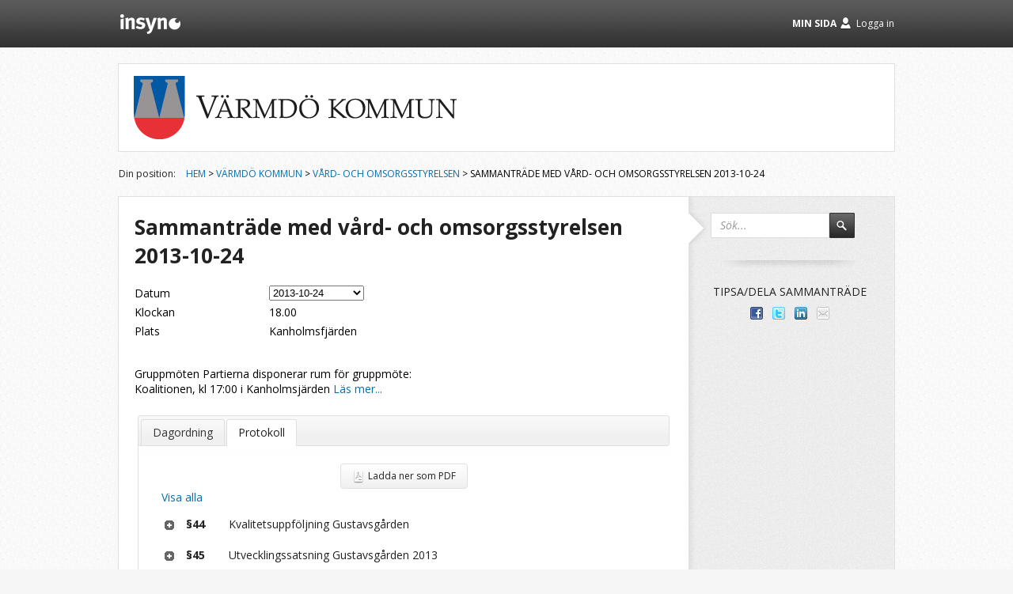

--- FILE ---
content_type: text/html; charset=utf-8
request_url: https://insynsverige.se/varmdo-vardomsorg/protokoll?date=2013-10-24
body_size: 110292
content:

<!DOCTYPE html PUBLIC "-//W3C//DTD XHTML 1.0 Transitional//EN" "http://www.w3.org/TR/xhtml1/DTD/xhtml1-transitional.dtd">

<html xmlns:fb="http://ogp.me/ns/fb#">
<head><meta http-equiv="X-UA-Compatible" content="IE=edge,chrome=1" /><meta property="og:image" content="../../../App_Themes/ins_sweden/Images/insyn-share.png" /><title>
	Sammanträde med vård- och omsorgsstyrelsen 2013-10-24
</title><link href="//fonts.googleapis.com/css?family=Open+Sans:400italic,300italic,400,300,700" rel="stylesheet" type="text/css" />
    <script type="text/javascript" src="/Open24/Public/Insight/Scripts/jquery-1.7.2.min.js"></script>
    <script type="text/javascript" src="/Open24/Public/Insight/Scripts/jquery-ui-1.8.23.custom.min.js"></script>
    <script type="text/javascript" src="/Open24/Public/Insight/Scripts/json2.js"></script>
    <script type="text/javascript" src="/Open24/Public/Insight/Scripts/jquery.truncate.js"></script>
    <script type="text/javascript" src="/Open24/Public/Insight/Scripts/jquery.clean.js"></script>
    <script type="text/javascript" src="/Open24/Public/Insight/Scripts/jquery.hash-change.js"></script>
    <script type="text/javascript" src="/Open24/Public/Insight/Scripts/jquery.expandable-list.js"></script>
    <script type="text/javascript" src="/Open24/Public/Insight/Scripts/jquery.modal-link.js"></script>
    <script type="text/javascript" src="/Open24/Public/Insight/Scripts/htmlparser.js"></script>
    <script type="text/javascript" src="/Open24/Public/Insight/Packages/Header/Service.js?v=4.3.12.0"></script>
    
    <meta name='description' content='Följ ärenden och beslut för Vård- och omsorgsstyrelsen' />

    <link href="/open24/public/Insight/Packages/Header/Templates/default.css?v=4.3.12.0" rel="stylesheet" type="text/css" />

    <script type="text/javascript">var _baLocale = 'se', _baMode = ' ';</script>
    
<link href="../App_Themes/ins_sweden/Assets/jquery-ui-insight/jquery-ui-1.8.23.insight.css" type="text/css" rel="stylesheet" /><link href="../App_Themes/ins_sweden/Styles/font-awesome.min.css?v=4.3.12.0" type="text/css" rel="stylesheet" /><link href="../App_Themes/ins_sweden/Styles/grid.css?v=4.3.12.0" type="text/css" rel="stylesheet" /><link href="../App_Themes/ins_sweden/Styles/reset.css?v=4.3.12.0" type="text/css" rel="stylesheet" /><link href="../App_Themes/ins_sweden/Styles/screen.css?v=4.3.12.0" type="text/css" rel="stylesheet" /><meta name="description" content="Följ ärenden och beslut för Vård- och omsorgsstyrelsen" /></head>
<body>
<div id="fb-root"></div>
<script type="text/javascript">(function (d, s, id) {
    var js, fjs = d.getElementsByTagName(s)[0];
    if (d.getElementById(id)) return;
    js = d.createElement(s); js.id = id;
    js.src = "//connect.facebook.net/sv_SE/all.js#xfbml=1&appId=104547583047293";
    fjs.parentNode.insertBefore(js, fjs);
}(document, 'script', 'facebook-jssdk'));</script>
<div id="ins-header"></div>
<form name="aspnetForm" method="post" action="./protokoll?date=2013-10-24" id="aspnetForm">
<div>
<input type="hidden" name="__EVENTTARGET" id="__EVENTTARGET" value="" />
<input type="hidden" name="__EVENTARGUMENT" id="__EVENTARGUMENT" value="" />
<input type="hidden" name="__VIEWSTATE" id="__VIEWSTATE" value="4ZfmYffw9Njb+wLp3QLLwxDJ79jABT+Cu82r4mtndc4b25MKWxUFXc7TyM0raxEp0bsBWMJwA7zEu+H/JLWxifYVrZgSoNHNfYobLN7oCyjL/rRzJduQoZAoZKt5Oly5atM4XkmgCAH5pCs5AbyV6L2HpG5DyoJtDfkyll9GcFuayY1qmumPLVXtnGy8c6jyE1aa3VblZgveOoaJenpSiboUNAFkx3zD9CRRwRiHu5PoBKq8UTAh3r1aVef60kdMFxgXg/PhxM5sQAh9sCBlJtjLzS6ca4IAgX6gy9V3TkaOJabA7bTtfeesUiBuf3Qly2Os5JuBsPFYgBae2tk2rKUfkq+jNEJf9CaHuCLY3VePOVWpuMh+rRBwqpMZJb5EVkP7cwtUEhAc+DilSpNPodv7scxzp/URqvygkBgW23PTCWwe54HWqYp0RfaarAp+Y5Ww8Yqd7l3u083ETRmwqs+sNXIOahHunKuR2yk5mFOmEREOvADoxpcMiN5DjBO/oAZSHEI0q/06avcVmZRuoaFpd3Vxs7hDCJf9ndmKG5CGaBPDkUIbIBdNLKB08KYEH5JQunN40efo5AOTxiCxyjE+/MC8kqg7gnONeaOYl5nzW/a+1a/uUo0WdsQ0cBzBHCim8XLT7xvHsvZ7R9FLmErWfWkBZC047fEjPey2KCxm/5VuBzUs2BiOUqp94ZtFlsiIaH75QEUfHAXm9eQS6EoEiEKdOBGF4j5W2w8ZntkDCfcOKZ98LuXhBE6P509FPyJHqxiSeWXc4VMm9m/iwOzV3UdVH0MFJPlLhOEqBQ+fGOOmXIi945xtlUHWeCtXEAilG2jtKOT/m/CH8Z18O5EhXqCefHHv2IziXka45PvYISFWUFy6p8/h4y3AKSy+/4wQzpTxW6bYkoVAoHBgAwZeaNRAvrOvFNZk+7Qq0UPRjvyYZEriSrzoTCwXBHBOnRNdM8OcsN9pTHWcTgjIUj7IzdWl4NRgmmcLyg1p1N/peZAoWnyPB1tuoDBUYwDoGswkkOjZupzFgfyi8bOpXU/SktrBoTPXrv2eqV6XZuJOPrQ7LhdL4Z1M/1TfnObDCh4ZGZDSa6sMh/XtYrD6Ehh+AejZ2m572umj0ZrmBKEXXUeGsWnlKYq/+MxrBcGHx5TLbmsadR0i+1inQ7GXUVO79sb6UOv2klr0LMYlu2Zp7BRj5MVS+iW/LG29hoaxs4MrNGi496x5ATHSt1f5G7ytJDBvKavvKg7Bn7q1VfYzXK4CQxNiOWrthddH9Mo6MyqPdedYmK9cU/QbBkF0rmK1xvpabswlmVfQzvULc51B1WNGzEE3HiufduFRk00W43SUZBRmENwM+CXVvwk5PVYHBCdDSma5tkO2sUEU/f2YTgXyIikE1uFRKXkXAC0GzhAvuxCExsNPAgXAVHngi7hGCYSMAKJt+2ns4wIXifwpvt2O7IRoEstvPAVm+U4tQepV1i4pqZ2/Ox3NkpeE6r9PLAlwOe9JvTrBVd91QDbftPtx+rQVkjRkL1PxWp8HeQ9+RNQ6hYfAaKJBhetDRHcJ/LT1ObX4MsQMY31PXGfHDgSvf0hIP6klcjFxBYWE7XsXAGCUeP279ElbKQCJiZbu4ZixdRcQEjehvgaa92eAHAnNktAz52xjsqJw+G20J6toNfscQwpyuw4yKA/mLlEI4oRKgexkrQQozp+CBVFrmuugZvoRzUAw+KWNI+gHAzUf133TJo8DWxEz571D9nCIFqt6kDY+czP0Z9b9NcZNuyOD2nRKICKy9hW4GG4JdPRMnsetLUwIy+I/F6ryWeUgEZx+1ZuIuqrBRj8a+EfhPFet8PiwKpYxeA3pXdCNL+uPSfZWfiB+un/XGfOKVmHHvyaeA5VvI8HhVE+AjF9N8raFr9AQYfDPhOTgTXsZ13jW9XIHIjwNSyTTapEcXcAx5GQ4WhEn8S7ogzvD+VpxACpYS1MO4WO1975d+7ubxJrMZ0WmlXMP8iI4VXgzVy93nuZcHYeD1USel05tQcc1tbJUq/sdkdKpiv9vii/5Yn+CwbwQvRBJzBHmP8LT/Mv7wMPoWptRoEsfKrvNTGNBvORMkcedPteb3Db6qnYcUGet5jAS+fLe8pcsYlpYoFD0O9iwYnVXU90D0//Fm/BA8E/YsaKS3AHuwvXqoy6Sie3JW2UxTnKeSwkXGOBTJ3rVSo0eXGwss//MLOWBEoAooQ0daLQgypS2N6vDCdwiEFPVD4iz1AvZJ+RiAhMDC7ohdTNlIkCUTkD1HP7lU1kTze/Y9pz2kW8TqCEjgpgACQy9tH+r6twmXqKIvPQPnikIMG//Qq+kj/IEsbi7Y74lbi3tuIMHi9W9tzGdiGIe3pWxIGMwikla7DM+rUElxBYdFlme7M98PE4RJtnTc5wyyXJrq3au8FHvxtkE4Cw0PEdx1jPz6+o8DdPb7h/KaCutyxVMBX8WKX1dKObuJKKLXKN1wnOoPV83yu+9IlYOD3OBcFBRt9XqC4ZMRJ/ekTF5pg7or7dIM+SLNPgRYLaaMp8+m/UpIH6y3/xKHVplzdQZhsdlEDqHDb0EyKEujoiTS6leiH+qzBkdGZs+ESYjoCn0L8F7+07tSiHXqob7oGWsSJnbkW0EJYxIzgCU0iQadZXfOZSpSf63+ROMiqX4gy3001cnqV/TAnXYaHaN2sVXjYcK8CihYi31EKeIJx27Pyrt3OUFDa7eFOZCWtK9kQ5h45pkqoo9ufST7NiWsOOcC9iP7QKDWwmhB0/V58B0Otj3vbm9mV1aJNIWpQDu3ZTuegG6ZBFVVVyV/emiGw7ItSXSXp+BACSIW2inElvdXXXUzCcyErPneWbKRtH/63NxQRXE4ElcXLGU1Gx2ZAPemExfQieNApziINB2UgBerwfkDLTcav76Br+a1z2VGv5GK5/v7q1Ii5+iHiHhGhpVVyPiG6mQiJLmoUj/MpUby2iXB7GHEBDTjCO7HVrRUmV9LsixXURZ1RvkSlhBMAfMGsloWZKctcGgBJzSpaqND7Ydh5eCH1EL1k52raxUxNuq94SYv8MAIo1R/[base64]//T8Aul4gcfFD5oTKwILL5jQDkAygR62ZvwPVib4LIcYtLeNwna3j5sR45Lqavh0AgZf5ziZSHmk5iR8vzG2hXeVjXk6sEFb1KwzRgm4+E2g03wV4/7++1qNg1jV1O6+2UWH3dQhshJrsoPlzLxjee/Nrc2Wzncw8RJ869Fdw4c/f9cO/w9lLauTt6VjrgAbH7NS2CSpBvJO2zqcjPGb3sQEMCvxTGAM5pBBWpWlUk47V26dFFjxoh/[base64]/QNVzmbuCP7IAO/Grgw1RtmImIrYc2blkselEbasvwZlestWuSpLWTqz/[base64]/iueNQYVyChI25z9kB4ArDD8NRYD9yDz1HvT/C3hJUbPJny/1woN11OADOq/xwKZ7j1RRW3zwiHvyV44ctAKVHeB6ST7HZVYXP15xjBX0kGqwXsGRxztMKUzOHXKacedz/cdY9pg2h3/1iS64BMZfgVBgn9tYMSr1N1uLF+PsY9mR0I0iWgsTDQSN+Tksf6js8xSyZeF/aI+1g3PzZXErMh8fKuajO1dRKlfIoT8XmvklR4yPIMti+basUSCophn633sy755GRqNCjpNnAlfr9xyaQ7AKHUKdxYgHzGc8vMMboxAdjWjL3skOYfyzc2wOqcXkzFEg55BKG6HXz45EcN2aog++U0aee9SdYpjyB//sERhgy7BoCYACp3HoHTr0/AqzODTmVv1h1rvKwDhCu2H8LMLqdllbBJHSwUaom1zQstbAZgvvkrpzxarLGC2ROWsbq6+22GEeaNqUB1xONlLSEAUBUSrLNVbbW5GA0eR9V/toHY9Ygzne8IkrLCFRQVQYZlN7kaMsqyRuI1ayIR+hrt+64w55jK5TU7n2mDgWvi96lWPk0aZyrVeDtQBv3/JeBPwneSZB+0s7VBiVdfY0iPJR8j4shJGP9FnRyR0LGuYz0BKYoUgE/kpEIRaIew6qakt6ACFokD1Nlf0fX1M1rvLdmFmqce7GW2pXxkjOKk8Q2XpsXW2NAwjj5Gdyxh7eanieO2G54OISzO22z7I1+fBkGG/CxhSQLlQ7/wUeRGFVE0uAt5Ipt2tuQMbxGrGjY4Os5tswTo4kQtk0EFyI8LK1qKeggn2wRMSqxWXi18OfkU32GG7iUIZw0Jr2JyNmu4PkcLch1NcMbd4VzpFZDTqGLKIkO6Dq0gwDnTuQcCxPu+O4PzuS09kLF8JMNghMgI9QnisWbzMaPV59mDlO4Ho+MD68/OvlHKVm/nW+kQvTfmfJZtq/MPB1V8cz0NdDx9RafDZLzon/xcNiPqU2Ca8/+oItE5xXAMwJiu52izdc1p514s02m3WBRygc3oBJgXVMtV26S9d7uWATylYmdDORELsrzM7z0M0XVURGsmlYOgNV7RXXLXKIuzXYwg65K2C2inB9K8sZtdqtEa0Xug6L651cXIJ3TaHSznRA1cFmXxnA07yr7Lx+Ozid6mfI9+cxkt6B/ajiF1NnD6e5VdfAgzsTF0PTrtrE1uvo8hL0jnd0jj7BvFH41S3WcKiwbj7V4ga9P6w+77znyN21bgO8ltsPVzAyMeglyzKXY7oeiVVuONv9/pmoQUlHjXe/8vxDZxfQvZLNddCPTCuIbd6KF4oXYxchQMKZByOcySfBI4Dy/rBT+ydxxzEF07GxDOsbzfRYtK7PM/a2Cq+z6OPkzXL4JjXZVTQ7jCshzN2ywpSN9GcyERtIZwezg1T3Mfx99eakPU6J4No+FtUoW5+LMmhQ2WTtNG11DieWxFCBiMzHYyVjfrE3AhSzq2Q2d3JFcD3Dr4+s8tmexWAAXvCZ+mP+pTknfVwq9IhA0HjSWAuc2dkDvu3lVj406fl85TeO1XbN+aOhMyaSE/7fxm/V1jt52mVc62tGGKorZtJ90MABMeCP4/dBgXiILN/XkHxhnF7BEO2Upjxo2gJ/HDPyb3iqhcu/V6YOga3gjnlLoUFRLC7X2um+LEkYjY7/2iQFx7WLcr+QpLbqW2Bznz9jXqMB86doEP+gZ1dzEhxWMPJ6cH2G2inpHU5a7p2ZH54zyKEpXUQiaw7THFWGUp6zsMKtdTX6sE7bo9rGxHtVbOp2sdtmptRb3KavoBv6cRPn6danV9MBeSGIWl874D2DSZCNjC/HsNuQk2WOtwByefVEWc5PejbMCjjnpS33ZnEL8SnSwAwkDcTdqHwOEhg2LBzNgOHQdPHLYxY30iCSmVJ0IpmeyRBfFczzxp0VRndsTfaB440i4wg1/nIwoDovElLWDcGSYcB8/9mC+tPQWGdC0FwG4B5mgKvXsiAOx8GPn2PPSw9OQ7iMYzABdglgVlJnZ7yW/LIOiVtwoCG6Se5H1TiQA1sX4R4ZxJK244rgfhtNhlhKlrR38BTfmWVXi82Fnh6P6TytnC466cL8CFlSr/sd6HQv2D+/gfrkqVLrOi9YpIoz4eobHGNP08l+Kilej2nuC7spSZRMS2qMEZhj5m3pGrv1x59U6aEZzYdi0VRSSZozaz9kJJAoGMrm84aUcU9GoEvtASFJ37phqoXZgu7ovQGdo/HuGDaRK+qjHgQ17VKAlLPPCklIZ98I5nyE2sNVLD9VvE/qS4G5LheINTqLujj6871BK9a9jT4rE/NKqWh1Jrk1DyASGiTeNI6aCPPo+ooT0TMSXqmBDA8+hH5m/ifsXI++xQQLsHo47ABJY8ncNi1I9gu/Ksn/s5HtmNOgN3FccMIRFutOemOX5NTbngJED6ooIgc4ou7d903I5T/W8yMwZCnTQm3MRuh+GvdnznN/juoZq6inlPI0kbXhd0vu1m+YT2/Y3uzQvmOncNtQM9yMKYHG+VUip6KQk+IKWbAKMz77Q7WULxZ6ES+n5fIKVkuKpDd5ToSal9ULGhZHLY+OLVlVvfBwcO5bOi0CPNyF/vsVWcOepTLcpWqj1v0X5Xr/RdGXExa8OgVj8r508TfnWtS3YxmJsU12U8s2gn5j+THNeCUz8Pywu5ASWlfetlxJjNkY00X3OXIy0KOo53G+3PIrjaCVYbZncjoCJwdJ4scFbR5PeWgrIMZ2mXfGk3KsYewClzIh9WxxYZYMazu/[base64]/QJgF6wZ2Tby/ICG4u7vXwL0OvJHH1SaFp3QgIPRAmsJGNpeXXbgR+F3gykkXnM+e4JN2gY+ovfVP6xngc3cFTmeCoc0hF8buAuPaE5WMEUvvN1CdvNiwv1kYpw2XRAKpFM7X0Gr2qnJeBkFBeR8BsR46++D5sQGV/eE7XR6F9sy1oaX8f7WbpyZA8IMr+CavtXI2PmtcJ70M4Xrw6QeugpLQA36YxhCrf1iVY0ZYOllVIaNwCn7lMkoVf62oydSSDUbSn0ptFyY4DaG0VFTMFFXOppEJ/Stb0/LoW9ghGgROsfyQrCYM1ViBKqGuMmleJsb8lNNEkhNPKrrbRGDxddUblVXQmx/UsdET9bPVdmkXlu9FeW/3bYLiHKLi2iIUtGbPFCOyfp3J0nqoqbT+1OR2FwvSvdENorWaNbLAL7+eM4GO24Quke9UM9PObuVhegpmroAtKxU3hgRxTBoPP3/C9n2atjOlsJOOjyufZBVXmqf8NlhUlaGSOvBfcbrsmRjiqWt2ndiKB6h36h8Rkb152HFQMI3rLF49LUiqIJVfkm1bnDYN/SgWB6ctzDFw1C0AlKGpCq/FOHBaLqN2zJs16iwIzStNSQWRDhAMfcnGRfEdbS/Lvn3T+X7lJY1b7J+n+aXcu216WM2ElSEokkS3dm6shugZeT4MVkWqKwYeQrWtdA3bEO2I8Y3Ezg0kO3KkI+NkcNBer8ZWzPH7FmRu6MEmPhbtruM1klNIr4TZ+EAajgsNnD1EZj/YQ+tdDCxXDDTzCYTuPBAAHLMFW7f+9GQlk8Yr1Wwh59kJr/6fYW1qSvKmyPZFCmRnqEWV9AYL/Htt7eGDIzOOvmTQ7uh0fXeKOj+7AMD9NmMI8EYOApjny+kRL6RmvD5sSyWhg7bf6QGLV4UF7vofWQL7al+lBO63NW23ttmma2Y7ISYOzd6OjL55J3lll6A/VMa8jNopMzf8fQxuiJmD9HYqhur/zx4VF6cr5ZUl2HQcTFXhAPE7UyVrDeB893kyxCXoc3f/EcpeCqdYcjn2v1HDXbJYm3GaJow0co9Dmj2gw2ETbDnTCfic5W374Kf7IH/cjORrCSJ6T8OAf74pUeJwQASSvZ6aium0HkfeMeW1/EI+eMdPmtN0BRhA72neYfU35jGJFvvBNwqsoKlzescvbpiYC+6QVCB/HynOXgpql54sY/6OOSnb3isobqtJkM+GHfw5k4JcxjX0AlawvqBIXd4qvcgdo3J7vXI5jMDzAXPLHGu9d8OF6kgfvXhcQWOtKqpPXIMwFayVWtrbrpyYkl2RDcZyhY3w7vfABX69x7Sn95rXOeunTT9HcnqpmDKSMmSl4lyHMTslAqb/sg65qh0kPeU67kAGfZb6yMpjL0tpjUFz6fFAs2EAn9s5LqLwkl4GrNVRCkidqbd/y59j4xVPp+vQVt14OKBy4uF98gw7iULU10UfJy/oa+yia0QWEnuXH0W/QoEJf0xIN3jy5JXrMgeMBI54GNyumgk1+il1yuwFPEjj9tzHHrReHiCpsWXywa6Z7K/V0/RhDC3kewLgP2u3bsJqdUKxSdsqH6XOrfntyiFhOvMd+IaqFV6AM3OCiIRtQh+7hYw+SOJb82ghI0UEGjE4uy87NGXKxo572L1CApdsFB0nq9pw32V+13nzk5pUfIAx2djCXSD2lH5LFfv5gSdhYI0nXAq4Jl6+i82ANF3/NKBfpXa8mk7r1oZnAyL7Eppirfmv7QUhaK2JtskDSUm9dQiCCF8ctALl0OTHVb28Y7EzPrBlWMbbGEg94+nwNMm5oYdUisGYHoe/WiJ96EYaVjno8xM3Yolp3ohmCIWSovTl0WD5txQ6QAwHxptaKwUDkjokZ70DS4lKHvCBrHDrxySziDcbsAvgdkhiLKu6sq20PPDTqHwrORmYY+lgYxRpl4irzDLlZiJVhssGiOqrvgZYIRmTBFbQhGhI5lJEk8k01gBz/4ojOF4ANGxHeKK/39hByL8fOIvf/vXPeCLD7oKlRNTUTLjIlhRbIo6OhNViyvEi+uqqPuY8Zlhg4hZhTkBszWZB0oOW9TiKXzX82PxRDv0xIkv1UgGLjoET9gRE/ZFMedpiIb3qtl07qt08bDlgSABWl+2HoJjWb11cD1mLm5zsjwtb0SyRMqhEg/VU9W++fkm137pdc10TYhU0cxv5zhf4N/mg19M+mJlvFh/UlfQqyOiARFSKZJSTOZbnFTQ24Zffkjr455DMtMqumc6G11GlLjJAOd6HOv9p0fzhW57rCnixB6dlVNCUgU4oFVvjSf0NjHtzgmljk8cxu59x3EGEGL6pHm9xPZyh9Y0nOHjQXvQVspLvtrim7HaD/eZQ18AC6iZ9GK1bYaMsfwRI3HrMtc80AsgqqXKZWdLUHGCeeUqHAAmBvyRIn8OXBDDfOtvz+qfMj2gjLIDjgrfuNida1WVhzmlAnoN8vywCAcV111CmY3Q9T9UZ5TzfPcner4/c03NoQNE7PHpivqGeQXGYmEn80By/KpGSGy1kdb/uYNUakxd4CQYLxYT0q9ZxQYTS3CjHfqnDppt7VIdvUP+KmY+6GdtwkINmXbCnAHD5QLf3+QzdKiqW3yfokQZKRz2SwgmUd6aLD+U7QeXgoERv+QWUx5YjN4BuumVOXKM94c/UXCnhevZdSki2WVpxXVViKaaI/xZbH+i9J+UVoEJcbcx2rG7ivDdNpa8NHb4V8ZiWYYwJTMziOPSR8+fsV/0Iokyz/Fo47ShNnmg+2Psk8+mwDt83W1V+WdC70DfP6hbCWdEuZ6ObBAbRRA1lNc/ahxYKbeklo5pGimniGlQRQ44CTx6Vx9FnSQ3/8sl412fCZuhMdEqDKQXqgwR66ngw7oqH3pH9crK1+Ru6c9CqvGudVEwCrRoOUXM9FkpvQSlXn5MUVYH+gjLCjmT3+5RV+LgrZZhkzGW9m6oeNf3UKMWGxG3R5s//GENuY3yd0P6MRATnqwPuxXh0cIHmE4quxlnu9ycdBr2jz4QRlYUV8OAmqop9F1fjRnAbfSOzcPbMWE42xsTy1XZQCEiWkPJJUk9iajzDBTK0aY9Qg3X0pKjHHqIujXegfwinuJhZoAj+N2mk2QzZ9Ppgm/JAnXLc6j24kvPrmpfbgQnjvLfgG2UsLH/knfwxQAHDiwrt4igHm6hccF/4C+k4g4flhN1ZD2D8G3uHtuOWUmzYeWKjMX3zd3Sp3/GzlEmm/XrUF9O+U3ly5R/bODD4NohoHH8EeUb+BtDVE97qqKsBPqKnX8qytLvJ9VMK6TXhU0KingWnq/xxE+W3k++FpzlzO7tm0af7v15sMZQ79paDHoDxcodM2ZbzpL8Z64F20r6CkmQc4zf/us16xtnKty6iHFV3ZbqiTDwLyNcWCx3YiRPJmVQuYdDwB2HKZlZs4hshCefvrXdo8rJoGSr0is6dDm/GaH8UayIfMbp6vFyYkCO9lz2CA97+VbTdY/XRxpQDSXQy4DPiLjk7afCHbpQrpUUv+V7m2DK5mqTBUDQQ2XvoXb3gj50S/3dhDXs70YOnqPCHVnbMrmA4k/[base64]/qleGDDO1rw37w9VmENlgZhBNbXoBOOZSdVabFueso+urC9+/6g+AzH11IhH7BH2KgLdKrZgNdDy/9+LqhqTXfv+V47uXMBbDTZE/ZisoV4sdPKI3wrF29OdphBUL54Fhnqn7lBR7p9ZgHYYJwQiGOslJ+bqd0MvryIt3/Frkv7UMq4mggd7Vho7diB7H4wjOC5zetI42884ZIONlybkjV6/tgOWvGkDV4GQUnD2Kak9JGs/vyQifyAaDW3WqYHw4IFlo3yVLV9tyac6CO5W9hZJC3KSXP6p/XIqluU7hVeOmxZGHAhGG+7cJlXTYZXQmdmzRlc3xKBIPkQNqa6Mn9Cc4773w2fhlqvrIqtr+GPZX3eJd/ySyJtPD0Dbm2gWgDTDiVrQ5Fbe6F6cZJI5hAv4YUvE5HOnw92BO4en3hqVb3JOG8VcxlsBpNnpk69K+3opqFqSpAsHCc2ff36sc2pmfpGJM9LScSyckaGGIkuh5LQckVFTcVFYqiuR2E47JurG/ejrPNH63y58Kenp3wB05PHzYSypOAsfsGucO4iJ9VNdbaHGg/mz1WGVRJ4xQQgG3/QNogBt7S7EqGO1oYOkBVyKZ7K4TZNMbxxQmDINqGSREWf62JrJrbctfsZFvy5mqz8wA72uN/TZ7qy6e6sjnp3Gt52X/3sCao/7Tf48tpb7N+CRiY4P+i+8DfXY5RMF2N4aLMlrfr01D/+C5dabARzdGvQj3GlBhtNnr9eX9fpF01FiCwqRUDqDDoj/zxWv4E7Ak8g7/XUabeDgcx8La5AubD9VOZZNMpWzGI39CG1FKRjmU36u8dfcsztR9yTKWlOU4lVfhX+IOXlp0GkKZriKCvEJtzkjshXupyVNp6fPhffS7nXkh7+8PmgxCNG4Cz0Q9OuSrsog91rABoCZMdivv8h3N+SsBK6ShEH2XvHluaDQW/YjBJnfPygzossQBj0u1FHvgHMe4B768jnhSSNBN4x5gxYUUn1v+vWx+FWbMX6e9EIZ6xekNZ1mmwATv7x2Pe0jTtCyMG5eGcxb6WnsiNi23IOY28K7QS0YyqXr5je62B6CROgP1GOsu7FyIA/iIJw5NSRakEEAKW89Oy60RVeDi6diBv3WRWw7E53JtSbOdAJVAjh9JTnZZQajq+Xc8WtNjeDDkHQnovDu1VEVeXjq3WrS9Ce1igALwwxrzwfO85/D7gcjtNZwCl1yJugZrnSTlJMqpUZWPrOIa/LhvNL3yuP4ew3PjU4tL4gJwGR1x6oO/oJe9mGXSxCdB9NNYpEGWwwQ5pBnh3AGCCdUNwZfS8E4vNTO5vYGSmDO5b6aWsvt1/M85I8KlamEfziZpjq5G5Cci535JX5myHTrmObud8a+ZyAEZMu65692IJTOKQ/0sdy8+cgrQ5GIqYt9lzYS4lSXnaKxRuHafTV0KayVu6tmGlq/CCm5K9WFb477BxcFoQubKmcvOtEmuXqLLlJR5lLYme63PbcnPOF5Ji9qt26Wjo7o0XiIA1neGidYWqdmRDKf8XLCD0yphDh+6a92gtr3uz4MJ1bdtfWZ4DpOuVokGSA/YlRX4/fbNzARtQhkPS6EmTmIprslBjvZqWr+Nw67icOtnT74coruFomSx6SML/SaecV/53m/5bIKjnKD/p9vmf9ZObogRGdNrfbIYHJ6qZ+hwFYx8HxJnREW7bXX9o8Nlia3d7KepSf/0CTIowAgsOzE5nhMR/6M0Pgm9fLSa+KMrQNsUP28kEybK4gWj2ioNchguFy78m2Wd1Pw8Gg/LUW5Yzrabv39aO+h3zaiMLpzaDnfCynsdaUmWnep5RUWda/ZXBbi/Ua2WLC85kTbZXRKusyPuWiHOr151nt7PNdVHS5M+qtAZ5hiB2GXmFPdSr99RgUVs/nCxpk5/O36X3BCNbOf//nMflcUM6swxNv7l1FJTzU1TJp+Ux3EZNVa8UIhDp0+l1KZx6PKOXuPZwWE+WrbYe0KeM6AMNhKAmE8BZIxU7gEHl17gShZzz44KmbtDmGkvuoaYYHrYUz+M02RYECGT8CSvyl3gdpquJvRL3XVyCSFN2yV/HLTLeS+lyxD1y9UTNYHqyCInJM0d75bI9ZbCMFvxw+DTK+lmehJ/LUp/bEeffCkx2eXxSECQj/NeC7UGzvCHwHoWol6YCasi2tRbUZ4fL1p1+Zk0p4wliWar3hezjoii9jBmbOA31q5LqX1soc8L3Ai7RVsFp9eChNvFI8yzuEmM7KeF46G7WULj+pe0F5OfUoxP8cCICyLXiKzjO2p0oyLEWiDzH92vtnO56hKuzgiHw2Kgo2V5U2h044/XX4oPLrZhhyO5Oczvz5zFmySNNQJpiuBieJwCW7lrrQN536gucvw5kxk5KL2XNN73YX+4FQX84sSEqPIyomKRH9XJnlhk1E+BTMxpHmCMNpUfYGbVpdMU1ZoK7DyLjiKQ/iQ9f9+FvpXP42B+GyGA1Ewz8R0eCitM4AlK3n78G5QoHs1eJpNTgaTGuV5IWz4LV/lRbnqBKgxENQcb+j7EB2TlUMQqY51MfRNHU80xLPFqUzDoZ3twiPe/Td+5e0gwiIzs4bLPEYjsTz78PgbW8p7Ms9Wr6z3VqQaQUtkH2LJFwhwRhl1tGmNwTlmHDssuRAJCi8j7kzpFEywaIPye1JCld57Y3QwaBfg77BlTx/[base64]/ozXFTdfyBMPTKYVsKlSBaJkTUMEqHQJU1JS0e90zuzkk+/J6rEKUyBNWItthzXviVxksi6+d/zrj2IZVQJFEfNrDqUnmMP3BsNwQ+l526G+3QjHn+yFZkMkL586TFwCxf3rXdIqyfujBNeJIgPvstbIIr3x+kxYz2qs6N2KQM0BuN5sENIcZZoDYiQzgHVDN6kXOJ5HNTYcKWi3uPr7KdazRQzV01y6XQpHZSAlPuPRvvL2URG/donjV8Ruc0LDFXXD5c4AqpzdW/NybNsp7VINXgKGhuLrt4tmvNtpOThQ3/EurDv3akGySXUCfYU5uhRGSdPm3HEGu2pBeH5UAwtd9xz5aoHCuHRpti7Wx9C/Jf5E3/YOR1nwLk7JenmSo2mteCYiBzJ5B/0Rra0hQHxLIKJZzDdoKaWDEbDPdQGh6bq+7wMeVzfhP+tms/oWZZwZWnRW9OMOZgnxeUaCIEzVqcPGxEcm9sNFOAXKdbixfXhA9VmuqF9cq74m2KJ7c+IPPJNrD4qDaGlOIONJVQs51WwfKWqzowkbEn3c7tzfOUnFDiZqI9rL4lSOg=" />
</div>

<script type="text/javascript">
//<![CDATA[
var theForm = document.forms['aspnetForm'];
if (!theForm) {
    theForm = document.aspnetForm;
}
function __doPostBack(eventTarget, eventArgument) {
    if (!theForm.onsubmit || (theForm.onsubmit() != false)) {
        theForm.__EVENTTARGET.value = eventTarget;
        theForm.__EVENTARGUMENT.value = eventArgument;
        theForm.submit();
    }
}
//]]>
</script>


<script src="/WebResource.axd?d=pynGkmcFUV13He1Qd6_TZESI5CGm8I32eEKvSDpaRSSMlEXP8OCFxjT9cl0ilQb2DIirT7uGf4L5EHnzZSBA4A2&amp;t=638901608248157332" type="text/javascript"></script>


<script src="/ScriptResource.axd?d=D9drwtSJ4hBA6O8UhT6CQvcykKI58oFPFaM4l-uZz0IugGjE_FB7W6NfVdpdon4wwF-ZgVU71MIin0z0jtKxBX0nJ3IsxUseIaGlrYxKP0ish5Laszg2n1mQuLlMEJ_BR406NAJUqW2AYjh5ik9Uf48coqZGte5SIfzp7vFHp9g1&amp;t=5c0e0825" type="text/javascript"></script>
<script type="text/javascript">
//<![CDATA[
if (typeof(Sys) === 'undefined') throw new Error('ASP.NET Ajax client-side framework failed to load.');
//]]>
</script>

<script src="/ScriptResource.axd?d=JnUc-DEDOM5KzzVKtsL1tZhyfF_z8F5WpAa0JWS25IQuuE6FwDmJAXb__4869ge8r6jZr_NiVdDApmd0Wsd50zZT_HVVikQBZEkWOcQwrRsNYcPcgCjYk_smkOnEY7JS5_LqI-RKWxb8-y0TOU4q4OrfBS5Swl_Tk891N-Q1xNSnV70Yznpk-a_TzAjqVHsW0&amp;t=5c0e0825" type="text/javascript"></script>
	<script type="text/javascript">
//<![CDATA[
Sys.WebForms.PageRequestManager._initialize('ctl00$ScriptManager1', 'aspnetForm', [], [], [], 90, 'ctl00');
//]]>
</script>

    

<div id="brand">
    <a id="ctl00_ctrBrand_ctrHome" href="/varmdo"><img id="ctl00_ctrBrand_ctrLogo" src="../App_Themes/ins_sweden/Brands/sidhuvud-4-0.png" style="border-width:0px;" /></a>
</div>


    

<div id="position">
	<p><span>Din position:</span> 
        <a href="../">Hem</a> > <a href="/varmdo">Värmdö kommun</a> > <a href="/varmdo-vardomsorg">Vård- och omsorgsstyrelsen</a> > Sammanträde med vård- och omsorgsstyrelsen 2013-10-24
	</p>
</div>
    <div id="content-round" class="bg-sidebar">
        <!-- Main start -->
        <div id="main">
		    
    <script language="javascript" type="text/javascript">
	    function setRound(sD) {
	        self.location = '/varmdo-vardomsorg/sammantrade?date=' + sD;
	    }
    </script>

    <script language="javascript" type="text/javascript">
        $(document).ready(function () {
            // Aktiv tabb
            var activeTabIndex = 1;
            var disableTabIndexes = [];
        
            // Aktiv tabb första gången
            $("#round .tabs").tabs({ 
                selected: activeTabIndex,
                disabled: disableTabIndexes
            });
        });
    </script>

    <div id="round" class="space">

        <h1>Sammanträde med vård- och omsorgsstyrelsen 2013-10-24</h1>
        
        <dl>
        <dt>Datum</dt>
        <dd><select name="ctl00$ctrMain$slcRoundDate" id="ctl00_ctrMain_slcRoundDate" onchange="setRound(this.value);" style="width:120px;">
	<option value="2014-11-11">2014-11-11</option>
	<option value="2014-09-02">2014-09-02</option>
	<option value="2014-06-17">2014-06-17</option>
	<option value="2014-05-06">2014-05-06</option>
	<option value="2014-04-01">2014-04-01</option>
	<option value="2014-02-25">2014-02-25</option>
	<option value="2013-12-05">2013-12-05</option>
	<option value="2013-11-12">2013-11-12</option>
	<option selected="selected" value="2013-10-24">2013-10-24</option>
	<option value="2013-09-19">2013-09-19</option>
	<option value="2013-06-13">2013-06-13</option>
	<option value="2013-05-02">2013-05-02</option>
	<option value="2013-04-11">2013-04-11</option>
	<option value="2013-03-12">2013-03-12</option>
	<option value="2013-02-07">2013-02-07</option>
	<option value="2012-12-11">2012-12-11</option>
	<option value="2012-11-06">2012-11-06</option>
	<option value="2012-09-05">2012-09-05</option>
	<option value="2012-06-19">2012-06-19</option>
	<option value="2012-05-08">2012-05-08</option>
	<option value="2012-02-21">2012-02-21</option>
	<option value="2011-12-15">2011-12-15</option>
	<option value="2011-11-22">2011-11-22</option>
	<option value="2011-10-04">2011-10-04</option>
	<option value="2011-08-30">2011-08-30</option>
	<option value="2011-06-14">2011-06-14</option>
	<option value="2011-04-12">2011-04-12</option>
	<option value="2011-03-15">2011-03-15</option>
	<option value="2011-02-10">2011-02-10</option>

</select></dd>
        <dt>Klockan</dt>
        <dd>18.00</dd>
        <dt>Plats</dt>
        <dd>Kanholmsfjärden</dd>
        </dl>

        <div style="clear:both;"></div>
        
        
            <h3></h3>
            <p>Gruppmöten	Partierna disponerar rum för gruppmöte:<br \>Koalitionen, kl 17:00 i Kanholmsjärden<a href="javascript:;" onclick="$(this).next('span').show();$(this).hide();"><b> Läs mer...</b></a><span style="display:none;">.<br \>Oppositionen, kl. 17:00, Ingaröfjärden<br \></span></p>
        
    
        <div class="tabs">
	        <ul>
		        <li><a href="#tab-agenda">Dagordning</a></li>
		        <li><a href="#tab-record">Protokoll</a></li>
                
	        </ul>
            <div id="tab-agenda">
                

<script type="text/javascript">
    $(document).ready(function () {
        // Visa göm detaljerad punkt information
        // för föredragningslista.
        // Dependency: jquery.hash-change.js
        $(window).hashchange(function () {
            $("#agenda-list").expandableList();
        });

        // First time
        $("#agenda-list").expandableList();
                
    });
</script>

<div id="ctl00_ctrMain_ctrAgenda_divAgenda">
	<!-- Agenda StaticFileStart -->
	<input type="hidden" name="ctl00$ctrMain$ctrAgenda$hidAgendaNodeId" id="ctl00_ctrMain_ctrAgenda_hidAgendaNodeId" value="374647" />
	<input type="hidden" name="ctl00$ctrMain$ctrAgenda$hidAgendaId" id="ctl00_ctrMain_ctrAgenda_hidAgendaId" value="6226" />
    <div id="agenda">
		
		<span id="ctl00_ctrMain_ctrAgenda_lblPublishInfo"></span>
        <span id="ctl00_ctrMain_ctrAgenda_Social"></span>

	    <div class="options">
		    <a id="ctl00_ctrMain_ctrAgenda_lnkDownloadPDF" title="Ladda ner som PDF" class="download pdf" href="/documentHandler.ashx?did=1727629" target="_blank">
                <span>Ladda ner som PDF</span>
		    </a>
		    
		    
	    </div>
		
        		

        <div>
            <a href="#" class="toggle">Visa alla</a>
        </div>

	    <div id="agenda-list">
		    
                    

<div id="agenda-1" class="list-item">
	<input type="hidden" name="ctl00$ctrMain$ctrAgenda$rptAgendaItems$ctl00$ctlAgendaItem$hidAgendaItemNodeId" id="ctl00_ctrMain_ctrAgenda_rptAgendaItems_ctl00_ctlAgendaItem_hidAgendaItemNodeId" value="3379079" />
	<input type="hidden" name="ctl00$ctrMain$ctrAgenda$rptAgendaItems$ctl00$ctlAgendaItem$hidAgendaItemId" id="ctl00_ctrMain_ctrAgenda_rptAgendaItems_ctl00_ctlAgendaItem_hidAgendaItemId" value="986877" />

    
    <h4>
        <span id="ctl00_ctrMain_ctrAgenda_rptAgendaItems_ctl00_ctlAgendaItem_spnNumber" class="left">1</span>
        <span id="ctl00_ctrMain_ctrAgenda_rptAgendaItems_ctl00_ctlAgendaItem_spnHeadline" class="right">Upprop</span>
        <span id="ctl00_ctrMain_ctrAgenda_rptAgendaItems_ctl00_ctlAgendaItem_lblPublishInfo" style="color: #990000; font-weight: 600; font-size: 12px"></span>
    </h4>
	<div class="details">
        <div class="summary-truncate">
		    
        </div>
		
        
        <div id="ctl00_ctrMain_ctrAgenda_rptAgendaItems_ctl00_ctlAgendaItem_ctrShare">
	
            <div class="social">
                <h5>Tipsa/Dela ärendet</h5>
                <div class="share share-left">
                <!-- Share:Begin. Dependency: jquery.social.js -->
                    <a class="icon-facebook bitly" target="_blank" title="Dela med dina vänner på Facebook" href="http://www.facebook.com/sharer.php?u=https%3a%2f%2finsynsverige.se%2fvarmdo-vardomsorg%2fsammantrade%3fdate%3d2013-10-24%23agenda-1&t=1+Upprop">Dela med dina vänner på Facebook</a>
                    <a class="icon-twitter bitly" target="_blank" title="Dela på Twitter" href="http://twitter.com/share?text=1+Upprop #värmdö #08pol #svpol&url=https%3a%2f%2finsynsverige.se%2fvarmdo-vardomsorg%2fsammantrade%3fdate%3d2013-10-24%23agenda-1&via=InsynSverige">Dela på Twitter</a>
                    <a class="icon-linkedin bitly" target="_new" title="Dela på LinkedIn" href="http://www.linkedin.com/shareArticle?url=https%3a%2f%2finsynsverige.se%2fvarmdo-vardomsorg%2fsammantrade%3fdate%3d2013-10-24%23agenda-1&title=1+Upprop&summary=F%c3%b6lj+%c3%a4renden+och+beslut+f%c3%b6r+V%c3%a5rd-+och+omsorgsstyrelsen&lang=sv_SE">Dela på LinkedIn</a>
                    <a class="icon-email bitly" target="_blank" title="Tipsa via e-post" href="mailto:?subject=1 Upprop&body=F&#246;lj &#228;renden och beslut f&#246;r V&#229;rd- och omsorgsstyrelsen:%0D%0Ahttps%3a%2f%2finsynsverige.se%2fvarmdo-vardomsorg%2fsammantrade%3fdate%3d2013-10-24%23agenda-1">Tipsa via e-post</a>
                <!-- Share:End -->
                </div>
            </div>
        
</div>
	</div>
</div>


			    
                    

<div id="agenda-2" class="list-item">
	<input type="hidden" name="ctl00$ctrMain$ctrAgenda$rptAgendaItems$ctl01$ctlAgendaItem$hidAgendaItemNodeId" id="ctl00_ctrMain_ctrAgenda_rptAgendaItems_ctl01_ctlAgendaItem_hidAgendaItemNodeId" value="3379080" />
	<input type="hidden" name="ctl00$ctrMain$ctrAgenda$rptAgendaItems$ctl01$ctlAgendaItem$hidAgendaItemId" id="ctl00_ctrMain_ctrAgenda_rptAgendaItems_ctl01_ctlAgendaItem_hidAgendaItemId" value="986878" />

    
    <h4>
        <span id="ctl00_ctrMain_ctrAgenda_rptAgendaItems_ctl01_ctlAgendaItem_spnNumber" class="left">2</span>
        <span id="ctl00_ctrMain_ctrAgenda_rptAgendaItems_ctl01_ctlAgendaItem_spnHeadline" class="right">Godk&#228;nnande av dagordning</span>
        <span id="ctl00_ctrMain_ctrAgenda_rptAgendaItems_ctl01_ctlAgendaItem_lblPublishInfo" style="color: #990000; font-weight: 600; font-size: 12px"></span>
    </h4>
	<div class="details">
        <div class="summary-truncate">
		    
        </div>
		
        
        <div id="ctl00_ctrMain_ctrAgenda_rptAgendaItems_ctl01_ctlAgendaItem_ctrShare">
	
            <div class="social">
                <h5>Tipsa/Dela ärendet</h5>
                <div class="share share-left">
                <!-- Share:Begin. Dependency: jquery.social.js -->
                    <a class="icon-facebook bitly" target="_blank" title="Dela med dina vänner på Facebook" href="http://www.facebook.com/sharer.php?u=https%3a%2f%2finsynsverige.se%2fvarmdo-vardomsorg%2fsammantrade%3fdate%3d2013-10-24%23agenda-2&t=2+Godk%c3%a4nnande+av+dagordning">Dela med dina vänner på Facebook</a>
                    <a class="icon-twitter bitly" target="_blank" title="Dela på Twitter" href="http://twitter.com/share?text=2+Godk%c3%a4nnande+av+dagordning #värmdö #08pol #svpol&url=https%3a%2f%2finsynsverige.se%2fvarmdo-vardomsorg%2fsammantrade%3fdate%3d2013-10-24%23agenda-2&via=InsynSverige">Dela på Twitter</a>
                    <a class="icon-linkedin bitly" target="_new" title="Dela på LinkedIn" href="http://www.linkedin.com/shareArticle?url=https%3a%2f%2finsynsverige.se%2fvarmdo-vardomsorg%2fsammantrade%3fdate%3d2013-10-24%23agenda-2&title=2+Godk%c3%a4nnande+av+dagordning&summary=F%c3%b6lj+%c3%a4renden+och+beslut+f%c3%b6r+V%c3%a5rd-+och+omsorgsstyrelsen&lang=sv_SE">Dela på LinkedIn</a>
                    <a class="icon-email bitly" target="_blank" title="Tipsa via e-post" href="mailto:?subject=2 Godk&#228;nnande av dagordning&body=F&#246;lj &#228;renden och beslut f&#246;r V&#229;rd- och omsorgsstyrelsen:%0D%0Ahttps%3a%2f%2finsynsverige.se%2fvarmdo-vardomsorg%2fsammantrade%3fdate%3d2013-10-24%23agenda-2">Tipsa via e-post</a>
                <!-- Share:End -->
                </div>
            </div>
        
</div>
	</div>
</div>


			    
                    

<div id="agenda-3" class="list-item">
	<input type="hidden" name="ctl00$ctrMain$ctrAgenda$rptAgendaItems$ctl02$ctlAgendaItem$hidAgendaItemNodeId" id="ctl00_ctrMain_ctrAgenda_rptAgendaItems_ctl02_ctlAgendaItem_hidAgendaItemNodeId" value="3379081" />
	<input type="hidden" name="ctl00$ctrMain$ctrAgenda$rptAgendaItems$ctl02$ctlAgendaItem$hidAgendaItemId" id="ctl00_ctrMain_ctrAgenda_rptAgendaItems_ctl02_ctlAgendaItem_hidAgendaItemId" value="986879" />

    
    <h4>
        <span id="ctl00_ctrMain_ctrAgenda_rptAgendaItems_ctl02_ctlAgendaItem_spnNumber" class="left">3</span>
        <span id="ctl00_ctrMain_ctrAgenda_rptAgendaItems_ctl02_ctlAgendaItem_spnHeadline" class="right">Val av justerare</span>
        <span id="ctl00_ctrMain_ctrAgenda_rptAgendaItems_ctl02_ctlAgendaItem_lblPublishInfo" style="color: #990000; font-weight: 600; font-size: 12px"></span>
    </h4>
	<div class="details">
        <div class="summary-truncate">
		    
        </div>
		
        
        <div id="ctl00_ctrMain_ctrAgenda_rptAgendaItems_ctl02_ctlAgendaItem_ctrShare">
	
            <div class="social">
                <h5>Tipsa/Dela ärendet</h5>
                <div class="share share-left">
                <!-- Share:Begin. Dependency: jquery.social.js -->
                    <a class="icon-facebook bitly" target="_blank" title="Dela med dina vänner på Facebook" href="http://www.facebook.com/sharer.php?u=https%3a%2f%2finsynsverige.se%2fvarmdo-vardomsorg%2fsammantrade%3fdate%3d2013-10-24%23agenda-3&t=3+Val+av+justerare">Dela med dina vänner på Facebook</a>
                    <a class="icon-twitter bitly" target="_blank" title="Dela på Twitter" href="http://twitter.com/share?text=3+Val+av+justerare #värmdö #08pol #svpol&url=https%3a%2f%2finsynsverige.se%2fvarmdo-vardomsorg%2fsammantrade%3fdate%3d2013-10-24%23agenda-3&via=InsynSverige">Dela på Twitter</a>
                    <a class="icon-linkedin bitly" target="_new" title="Dela på LinkedIn" href="http://www.linkedin.com/shareArticle?url=https%3a%2f%2finsynsverige.se%2fvarmdo-vardomsorg%2fsammantrade%3fdate%3d2013-10-24%23agenda-3&title=3+Val+av+justerare&summary=F%c3%b6lj+%c3%a4renden+och+beslut+f%c3%b6r+V%c3%a5rd-+och+omsorgsstyrelsen&lang=sv_SE">Dela på LinkedIn</a>
                    <a class="icon-email bitly" target="_blank" title="Tipsa via e-post" href="mailto:?subject=3 Val av justerare&body=F&#246;lj &#228;renden och beslut f&#246;r V&#229;rd- och omsorgsstyrelsen:%0D%0Ahttps%3a%2f%2finsynsverige.se%2fvarmdo-vardomsorg%2fsammantrade%3fdate%3d2013-10-24%23agenda-3">Tipsa via e-post</a>
                <!-- Share:End -->
                </div>
            </div>
        
</div>
	</div>
</div>


			    
                    

<div id="agenda-4" class="list-item">
	<input type="hidden" name="ctl00$ctrMain$ctrAgenda$rptAgendaItems$ctl03$ctlAgendaItem$hidAgendaItemNodeId" id="ctl00_ctrMain_ctrAgenda_rptAgendaItems_ctl03_ctlAgendaItem_hidAgendaItemNodeId" value="3379082" />
	<input type="hidden" name="ctl00$ctrMain$ctrAgenda$rptAgendaItems$ctl03$ctlAgendaItem$hidAgendaItemId" id="ctl00_ctrMain_ctrAgenda_rptAgendaItems_ctl03_ctlAgendaItem_hidAgendaItemId" value="986880" />

    
    <h4>
        <span id="ctl00_ctrMain_ctrAgenda_rptAgendaItems_ctl03_ctlAgendaItem_spnNumber" class="left">4</span>
        <span id="ctl00_ctrMain_ctrAgenda_rptAgendaItems_ctl03_ctlAgendaItem_spnHeadline" class="right">Justeringens tid och plats</span>
        <span id="ctl00_ctrMain_ctrAgenda_rptAgendaItems_ctl03_ctlAgendaItem_lblPublishInfo" style="color: #990000; font-weight: 600; font-size: 12px"></span>
    </h4>
	<div class="details">
        <div class="summary-truncate">
		    
        </div>
		
        
        <div id="ctl00_ctrMain_ctrAgenda_rptAgendaItems_ctl03_ctlAgendaItem_ctrShare">
	
            <div class="social">
                <h5>Tipsa/Dela ärendet</h5>
                <div class="share share-left">
                <!-- Share:Begin. Dependency: jquery.social.js -->
                    <a class="icon-facebook bitly" target="_blank" title="Dela med dina vänner på Facebook" href="http://www.facebook.com/sharer.php?u=https%3a%2f%2finsynsverige.se%2fvarmdo-vardomsorg%2fsammantrade%3fdate%3d2013-10-24%23agenda-4&t=4+Justeringens+tid+och+plats">Dela med dina vänner på Facebook</a>
                    <a class="icon-twitter bitly" target="_blank" title="Dela på Twitter" href="http://twitter.com/share?text=4+Justeringens+tid+och+plats #värmdö #08pol #svpol&url=https%3a%2f%2finsynsverige.se%2fvarmdo-vardomsorg%2fsammantrade%3fdate%3d2013-10-24%23agenda-4&via=InsynSverige">Dela på Twitter</a>
                    <a class="icon-linkedin bitly" target="_new" title="Dela på LinkedIn" href="http://www.linkedin.com/shareArticle?url=https%3a%2f%2finsynsverige.se%2fvarmdo-vardomsorg%2fsammantrade%3fdate%3d2013-10-24%23agenda-4&title=4+Justeringens+tid+och+plats&summary=F%c3%b6lj+%c3%a4renden+och+beslut+f%c3%b6r+V%c3%a5rd-+och+omsorgsstyrelsen&lang=sv_SE">Dela på LinkedIn</a>
                    <a class="icon-email bitly" target="_blank" title="Tipsa via e-post" href="mailto:?subject=4 Justeringens tid och plats&body=F&#246;lj &#228;renden och beslut f&#246;r V&#229;rd- och omsorgsstyrelsen:%0D%0Ahttps%3a%2f%2finsynsverige.se%2fvarmdo-vardomsorg%2fsammantrade%3fdate%3d2013-10-24%23agenda-4">Tipsa via e-post</a>
                <!-- Share:End -->
                </div>
            </div>
        
</div>
	</div>
</div>


			    
                    

<div id="agenda-5" class="list-item">
	<input type="hidden" name="ctl00$ctrMain$ctrAgenda$rptAgendaItems$ctl04$ctlAgendaItem$hidAgendaItemNodeId" id="ctl00_ctrMain_ctrAgenda_rptAgendaItems_ctl04_ctlAgendaItem_hidAgendaItemNodeId" value="3379083" />
	<input type="hidden" name="ctl00$ctrMain$ctrAgenda$rptAgendaItems$ctl04$ctlAgendaItem$hidAgendaItemId" id="ctl00_ctrMain_ctrAgenda_rptAgendaItems_ctl04_ctlAgendaItem_hidAgendaItemId" value="986881" />

    
    <h4>
        <span id="ctl00_ctrMain_ctrAgenda_rptAgendaItems_ctl04_ctlAgendaItem_spnNumber" class="left">5</span>
        <span id="ctl00_ctrMain_ctrAgenda_rptAgendaItems_ctl04_ctlAgendaItem_spnHeadline" class="right">Kvalitetsuppf&#246;ljning Gustavsg&#229;rden
</span>
        <span id="ctl00_ctrMain_ctrAgenda_rptAgendaItems_ctl04_ctlAgendaItem_lblPublishInfo" style="color: #990000; font-weight: 600; font-size: 12px"></span>
    </h4>
	<div class="details">
        <div class="summary-truncate">
		    
VOS
Eva Jacobsson
        </div>
		<div id="ctl00_ctrMain_ctrAgenda_rptAgendaItems_ctl04_ctlAgendaItem_pnlItemDocuments">
	
            <div id="ctl00_ctrMain_ctrAgenda_rptAgendaItems_ctl04_ctlAgendaItem_ctrDocuments" class="documents">
				<h5>Ärendedokument</h5>
				
				
                        
                        
						<a id="ctl00_ctrMain_ctrAgenda_rptAgendaItems_ctl04_ctlAgendaItem_rptItemTransactions_ctl00_lnkPdf" href="/documentHandler.ashx?did=1727630" target="_blank">Läs dokument (PDF)</a>
						

						
					
            </div>
			
                    <div class="attachments">
						<h5>Bilagor</h5>
                
                    <a id="ctl00_ctrMain_ctrAgenda_rptAgendaItems_ctl04_ctlAgendaItem_rptItemDocuments_ctl01_lnkItemDocument" href="/documentHandler.ashx?did=1727638" target="_blank">5 B Kvalitetsrapport Gustavsgården 2013.pdf&nbsp;(280 kb)</a>
				
                    <a id="ctl00_ctrMain_ctrAgenda_rptAgendaItems_ctl04_ctlAgendaItem_rptItemDocuments_ctl02_lnkItemDocument" href="/documentHandler.ashx?did=1727639" target="_blank">5 C Finansieringsnämnd för äldreomsorg 2013-06-18 § 36 - beslut.pdf&nbsp;(24 kb)</a>
				
                    <a id="ctl00_ctrMain_ctrAgenda_rptAgendaItems_ctl04_ctlAgendaItem_rptItemDocuments_ctl03_lnkItemDocument" href="/documentHandler.ashx?did=1727636" target="_blank">5 D Kundvals- och finansieringsavdelningen - Tjänsteskrivelse Kvalitetsuppföljning Gustavsgården 2013.pdf&nbsp;(57 kb)</a>
				
                    <a id="ctl00_ctrMain_ctrAgenda_rptAgendaItems_ctl04_ctlAgendaItem_rptItemDocuments_ctl04_lnkItemDocument" href="/documentHandler.ashx?did=1727637" target="_blank">5 E Handllingsplan kvalitetsuppföljning Gustavsgården.pdf&nbsp;(423 kb)</a>
				
                    </div>
                
		
</div>
        
        <div id="ctl00_ctrMain_ctrAgenda_rptAgendaItems_ctl04_ctlAgendaItem_ctrShare">
	
            <div class="social">
                <h5>Tipsa/Dela ärendet</h5>
                <div class="share share-left">
                <!-- Share:Begin. Dependency: jquery.social.js -->
                    <a class="icon-facebook bitly" target="_blank" title="Dela med dina vänner på Facebook" href="http://www.facebook.com/sharer.php?u=https%3a%2f%2finsynsverige.se%2fvarmdo-vardomsorg%2fsammantrade%3fdate%3d2013-10-24%23agenda-5&t=5+Kvalitetsuppf%c3%b6ljning+Gustavsg%c3%a5rden%0a">Dela med dina vänner på Facebook</a>
                    <a class="icon-twitter bitly" target="_blank" title="Dela på Twitter" href="http://twitter.com/share?text=5+Kvalitetsuppf%c3%b6ljning+Gustavsg%c3%a5rden%0a #värmdö #08pol #svpol&url=https%3a%2f%2finsynsverige.se%2fvarmdo-vardomsorg%2fsammantrade%3fdate%3d2013-10-24%23agenda-5&via=InsynSverige">Dela på Twitter</a>
                    <a class="icon-linkedin bitly" target="_new" title="Dela på LinkedIn" href="http://www.linkedin.com/shareArticle?url=https%3a%2f%2finsynsverige.se%2fvarmdo-vardomsorg%2fsammantrade%3fdate%3d2013-10-24%23agenda-5&title=5+Kvalitetsuppf%c3%b6ljning+Gustavsg%c3%a5rden%0a&summary=F%c3%b6lj+%c3%a4renden+och+beslut+f%c3%b6r+V%c3%a5rd-+och+omsorgsstyrelsen&lang=sv_SE">Dela på LinkedIn</a>
                    <a class="icon-email bitly" target="_blank" title="Tipsa via e-post" href="mailto:?subject=5 Kvalitetsuppf&#246;ljning Gustavsg&#229;rden
&body=F&#246;lj &#228;renden och beslut f&#246;r V&#229;rd- och omsorgsstyrelsen:%0D%0Ahttps%3a%2f%2finsynsverige.se%2fvarmdo-vardomsorg%2fsammantrade%3fdate%3d2013-10-24%23agenda-5">Tipsa via e-post</a>
                <!-- Share:End -->
                </div>
            </div>
        
</div>
	</div>
</div>


			    
                    

<div id="agenda-6" class="list-item">
	<input type="hidden" name="ctl00$ctrMain$ctrAgenda$rptAgendaItems$ctl05$ctlAgendaItem$hidAgendaItemNodeId" id="ctl00_ctrMain_ctrAgenda_rptAgendaItems_ctl05_ctlAgendaItem_hidAgendaItemNodeId" value="3379084" />
	<input type="hidden" name="ctl00$ctrMain$ctrAgenda$rptAgendaItems$ctl05$ctlAgendaItem$hidAgendaItemId" id="ctl00_ctrMain_ctrAgenda_rptAgendaItems_ctl05_ctlAgendaItem_hidAgendaItemId" value="986882" />

    
    <h4>
        <span id="ctl00_ctrMain_ctrAgenda_rptAgendaItems_ctl05_ctlAgendaItem_spnNumber" class="left">6</span>
        <span id="ctl00_ctrMain_ctrAgenda_rptAgendaItems_ctl05_ctlAgendaItem_spnHeadline" class="right">Utvecklingssatsning Gustavsg&#229;rden 2013 -Genomf&#246;randeplan och prognosticerat resultat 
</span>
        <span id="ctl00_ctrMain_ctrAgenda_rptAgendaItems_ctl05_ctlAgendaItem_lblPublishInfo" style="color: #990000; font-weight: 600; font-size: 12px"></span>
    </h4>
	<div class="details">
        <div class="summary-truncate">
		    
VOS
Eva Jacobsson
        </div>
		<div id="ctl00_ctrMain_ctrAgenda_rptAgendaItems_ctl05_ctlAgendaItem_pnlItemDocuments">
	
            <div id="ctl00_ctrMain_ctrAgenda_rptAgendaItems_ctl05_ctlAgendaItem_ctrDocuments" class="documents">
				<h5>Ärendedokument</h5>
				
				
                        
                        
						<a id="ctl00_ctrMain_ctrAgenda_rptAgendaItems_ctl05_ctlAgendaItem_rptItemTransactions_ctl00_lnkPdf" href="/documentHandler.ashx?did=1727631" target="_blank">Läs dokument (PDF)</a>
						

						
					
            </div>
			
		
</div>
        
        <div id="ctl00_ctrMain_ctrAgenda_rptAgendaItems_ctl05_ctlAgendaItem_ctrShare">
	
            <div class="social">
                <h5>Tipsa/Dela ärendet</h5>
                <div class="share share-left">
                <!-- Share:Begin. Dependency: jquery.social.js -->
                    <a class="icon-facebook bitly" target="_blank" title="Dela med dina vänner på Facebook" href="http://www.facebook.com/sharer.php?u=https%3a%2f%2finsynsverige.se%2fvarmdo-vardomsorg%2fsammantrade%3fdate%3d2013-10-24%23agenda-6&t=6+Utvecklingssatsning+Gustavsg%c3%a5rden+2013+-Genomf%c3%b6randeplan+och+prognosticerat+resultat+%0a">Dela med dina vänner på Facebook</a>
                    <a class="icon-twitter bitly" target="_blank" title="Dela på Twitter" href="http://twitter.com/share?text=6+Utvecklingssatsning+Gustavsg%c3%a5rden+2013+-Genomf%c3%b6randeplan+och+prognosticerat+resultat+%0a #värmdö #08pol #svpol&url=https%3a%2f%2finsynsverige.se%2fvarmdo-vardomsorg%2fsammantrade%3fdate%3d2013-10-24%23agenda-6&via=InsynSverige">Dela på Twitter</a>
                    <a class="icon-linkedin bitly" target="_new" title="Dela på LinkedIn" href="http://www.linkedin.com/shareArticle?url=https%3a%2f%2finsynsverige.se%2fvarmdo-vardomsorg%2fsammantrade%3fdate%3d2013-10-24%23agenda-6&title=6+Utvecklingssatsning+Gustavsg%c3%a5rden+2013+-Genomf%c3%b6randeplan+och+prognosticerat+resultat+%0a&summary=F%c3%b6lj+%c3%a4renden+och+beslut+f%c3%b6r+V%c3%a5rd-+och+omsorgsstyrelsen&lang=sv_SE">Dela på LinkedIn</a>
                    <a class="icon-email bitly" target="_blank" title="Tipsa via e-post" href="mailto:?subject=6 Utvecklingssatsning Gustavsg&#229;rden 2013 -Genomf&#246;randeplan och prognosticerat resultat 
&body=F&#246;lj &#228;renden och beslut f&#246;r V&#229;rd- och omsorgsstyrelsen:%0D%0Ahttps%3a%2f%2finsynsverige.se%2fvarmdo-vardomsorg%2fsammantrade%3fdate%3d2013-10-24%23agenda-6">Tipsa via e-post</a>
                <!-- Share:End -->
                </div>
            </div>
        
</div>
	</div>
</div>


			    
                    

<div id="agenda-7" class="list-item">
	<input type="hidden" name="ctl00$ctrMain$ctrAgenda$rptAgendaItems$ctl06$ctlAgendaItem$hidAgendaItemNodeId" id="ctl00_ctrMain_ctrAgenda_rptAgendaItems_ctl06_ctlAgendaItem_hidAgendaItemNodeId" value="3379085" />
	<input type="hidden" name="ctl00$ctrMain$ctrAgenda$rptAgendaItems$ctl06$ctlAgendaItem$hidAgendaItemId" id="ctl00_ctrMain_ctrAgenda_rptAgendaItems_ctl06_ctlAgendaItem_hidAgendaItemId" value="986883" />

    
    <h4>
        <span id="ctl00_ctrMain_ctrAgenda_rptAgendaItems_ctl06_ctlAgendaItem_spnNumber" class="left">7</span>
        <span id="ctl00_ctrMain_ctrAgenda_rptAgendaItems_ctl06_ctlAgendaItem_spnHeadline" class="right">Effekt av sammanslagning Hemmest-Djur&#246; med avseende p&#229; ekonomi och brukare
</span>
        <span id="ctl00_ctrMain_ctrAgenda_rptAgendaItems_ctl06_ctlAgendaItem_lblPublishInfo" style="color: #990000; font-weight: 600; font-size: 12px"></span>
    </h4>
	<div class="details">
        <div class="summary-truncate">
		    
VOS
Niklas Dahl
        </div>
		<div id="ctl00_ctrMain_ctrAgenda_rptAgendaItems_ctl06_ctlAgendaItem_pnlItemDocuments">
	
            <div id="ctl00_ctrMain_ctrAgenda_rptAgendaItems_ctl06_ctlAgendaItem_ctrDocuments" class="documents">
				<h5>Ärendedokument</h5>
				
				
                        
                        
						<a id="ctl00_ctrMain_ctrAgenda_rptAgendaItems_ctl06_ctlAgendaItem_rptItemTransactions_ctl00_lnkPdf" href="/documentHandler.ashx?did=1727632" target="_blank">Läs dokument (PDF)</a>
						

						
					
            </div>
			
		
</div>
        
        <div id="ctl00_ctrMain_ctrAgenda_rptAgendaItems_ctl06_ctlAgendaItem_ctrShare">
	
            <div class="social">
                <h5>Tipsa/Dela ärendet</h5>
                <div class="share share-left">
                <!-- Share:Begin. Dependency: jquery.social.js -->
                    <a class="icon-facebook bitly" target="_blank" title="Dela med dina vänner på Facebook" href="http://www.facebook.com/sharer.php?u=https%3a%2f%2finsynsverige.se%2fvarmdo-vardomsorg%2fsammantrade%3fdate%3d2013-10-24%23agenda-7&t=7+Effekt+av+sammanslagning+Hemmest-Djur%c3%b6+med+avseende+p%c3%a5+ekonomi+och+brukare%0a">Dela med dina vänner på Facebook</a>
                    <a class="icon-twitter bitly" target="_blank" title="Dela på Twitter" href="http://twitter.com/share?text=7+Effekt+av+sammanslagning+Hemmest-Djur%c3%b6+med+avseende+p%c3%a5+ekonomi+och+brukare%0a #värmdö #08pol #svpol&url=https%3a%2f%2finsynsverige.se%2fvarmdo-vardomsorg%2fsammantrade%3fdate%3d2013-10-24%23agenda-7&via=InsynSverige">Dela på Twitter</a>
                    <a class="icon-linkedin bitly" target="_new" title="Dela på LinkedIn" href="http://www.linkedin.com/shareArticle?url=https%3a%2f%2finsynsverige.se%2fvarmdo-vardomsorg%2fsammantrade%3fdate%3d2013-10-24%23agenda-7&title=7+Effekt+av+sammanslagning+Hemmest-Djur%c3%b6+med+avseende+p%c3%a5+ekonomi+och+brukare%0a&summary=F%c3%b6lj+%c3%a4renden+och+beslut+f%c3%b6r+V%c3%a5rd-+och+omsorgsstyrelsen&lang=sv_SE">Dela på LinkedIn</a>
                    <a class="icon-email bitly" target="_blank" title="Tipsa via e-post" href="mailto:?subject=7 Effekt av sammanslagning Hemmest-Djur&#246; med avseende p&#229; ekonomi och brukare
&body=F&#246;lj &#228;renden och beslut f&#246;r V&#229;rd- och omsorgsstyrelsen:%0D%0Ahttps%3a%2f%2finsynsverige.se%2fvarmdo-vardomsorg%2fsammantrade%3fdate%3d2013-10-24%23agenda-7">Tipsa via e-post</a>
                <!-- Share:End -->
                </div>
            </div>
        
</div>
	</div>
</div>


			    
                    

<div id="agenda-8" class="list-item">
	<input type="hidden" name="ctl00$ctrMain$ctrAgenda$rptAgendaItems$ctl07$ctlAgendaItem$hidAgendaItemNodeId" id="ctl00_ctrMain_ctrAgenda_rptAgendaItems_ctl07_ctlAgendaItem_hidAgendaItemNodeId" value="3379086" />
	<input type="hidden" name="ctl00$ctrMain$ctrAgenda$rptAgendaItems$ctl07$ctlAgendaItem$hidAgendaItemId" id="ctl00_ctrMain_ctrAgenda_rptAgendaItems_ctl07_ctlAgendaItem_hidAgendaItemId" value="986884" />

    
    <h4>
        <span id="ctl00_ctrMain_ctrAgenda_rptAgendaItems_ctl07_ctlAgendaItem_spnNumber" class="left">8</span>
        <span id="ctl00_ctrMain_ctrAgenda_rptAgendaItems_ctl07_ctlAgendaItem_spnHeadline" class="right">Kvalitetsuppf&#246;ljning Dagh&#246;jden
</span>
        <span id="ctl00_ctrMain_ctrAgenda_rptAgendaItems_ctl07_ctlAgendaItem_lblPublishInfo" style="color: #990000; font-weight: 600; font-size: 12px"></span>
    </h4>
	<div class="details">
        <div class="summary-truncate">
		    
VOS
Niklas Dahl
        </div>
		<div id="ctl00_ctrMain_ctrAgenda_rptAgendaItems_ctl07_ctlAgendaItem_pnlItemDocuments">
	
            <div id="ctl00_ctrMain_ctrAgenda_rptAgendaItems_ctl07_ctlAgendaItem_ctrDocuments" class="documents">
				<h5>Ärendedokument</h5>
				
				
                        
                        
						<a id="ctl00_ctrMain_ctrAgenda_rptAgendaItems_ctl07_ctlAgendaItem_rptItemTransactions_ctl00_lnkPdf" href="/documentHandler.ashx?did=1727633" target="_blank">Läs dokument (PDF)</a>
						

						
					
            </div>
			
                    <div class="attachments">
						<h5>Bilagor</h5>
                
                    <a id="ctl00_ctrMain_ctrAgenda_rptAgendaItems_ctl07_ctlAgendaItem_rptItemDocuments_ctl01_lnkItemDocument" href="/documentHandler.ashx?did=1727641" target="_blank">8 B Rapport Kvalitetsuppföljning Daghöjden 2013.pdf&nbsp;(144 kb)</a>
				
                    <a id="ctl00_ctrMain_ctrAgenda_rptAgendaItems_ctl07_ctlAgendaItem_rptItemDocuments_ctl02_lnkItemDocument" href="/documentHandler.ashx?did=1727640" target="_blank">8 C Förslag till handlingsplan Daghöjden.pdf&nbsp;(249 kb)</a>
				
                    </div>
                
		
</div>
        
        <div id="ctl00_ctrMain_ctrAgenda_rptAgendaItems_ctl07_ctlAgendaItem_ctrShare">
	
            <div class="social">
                <h5>Tipsa/Dela ärendet</h5>
                <div class="share share-left">
                <!-- Share:Begin. Dependency: jquery.social.js -->
                    <a class="icon-facebook bitly" target="_blank" title="Dela med dina vänner på Facebook" href="http://www.facebook.com/sharer.php?u=https%3a%2f%2finsynsverige.se%2fvarmdo-vardomsorg%2fsammantrade%3fdate%3d2013-10-24%23agenda-8&t=8+Kvalitetsuppf%c3%b6ljning+Dagh%c3%b6jden%0a">Dela med dina vänner på Facebook</a>
                    <a class="icon-twitter bitly" target="_blank" title="Dela på Twitter" href="http://twitter.com/share?text=8+Kvalitetsuppf%c3%b6ljning+Dagh%c3%b6jden%0a #värmdö #08pol #svpol&url=https%3a%2f%2finsynsverige.se%2fvarmdo-vardomsorg%2fsammantrade%3fdate%3d2013-10-24%23agenda-8&via=InsynSverige">Dela på Twitter</a>
                    <a class="icon-linkedin bitly" target="_new" title="Dela på LinkedIn" href="http://www.linkedin.com/shareArticle?url=https%3a%2f%2finsynsverige.se%2fvarmdo-vardomsorg%2fsammantrade%3fdate%3d2013-10-24%23agenda-8&title=8+Kvalitetsuppf%c3%b6ljning+Dagh%c3%b6jden%0a&summary=F%c3%b6lj+%c3%a4renden+och+beslut+f%c3%b6r+V%c3%a5rd-+och+omsorgsstyrelsen&lang=sv_SE">Dela på LinkedIn</a>
                    <a class="icon-email bitly" target="_blank" title="Tipsa via e-post" href="mailto:?subject=8 Kvalitetsuppf&#246;ljning Dagh&#246;jden
&body=F&#246;lj &#228;renden och beslut f&#246;r V&#229;rd- och omsorgsstyrelsen:%0D%0Ahttps%3a%2f%2finsynsverige.se%2fvarmdo-vardomsorg%2fsammantrade%3fdate%3d2013-10-24%23agenda-8">Tipsa via e-post</a>
                <!-- Share:End -->
                </div>
            </div>
        
</div>
	</div>
</div>


			    
                    

<div id="agenda-9" class="list-item">
	<input type="hidden" name="ctl00$ctrMain$ctrAgenda$rptAgendaItems$ctl08$ctlAgendaItem$hidAgendaItemNodeId" id="ctl00_ctrMain_ctrAgenda_rptAgendaItems_ctl08_ctlAgendaItem_hidAgendaItemNodeId" value="3379087" />
	<input type="hidden" name="ctl00$ctrMain$ctrAgenda$rptAgendaItems$ctl08$ctlAgendaItem$hidAgendaItemId" id="ctl00_ctrMain_ctrAgenda_rptAgendaItems_ctl08_ctlAgendaItem_hidAgendaItemId" value="986885" />

    
    <h4>
        <span id="ctl00_ctrMain_ctrAgenda_rptAgendaItems_ctl08_ctlAgendaItem_spnNumber" class="left">9</span>
        <span id="ctl00_ctrMain_ctrAgenda_rptAgendaItems_ctl08_ctlAgendaItem_spnHeadline" class="right">Rapport om utfall av f&#246;reslagna &#229;tg&#228;rder med anledning av underskott samt &#229;tg&#228;rdsplan
</span>
        <span id="ctl00_ctrMain_ctrAgenda_rptAgendaItems_ctl08_ctlAgendaItem_lblPublishInfo" style="color: #990000; font-weight: 600; font-size: 12px"></span>
    </h4>
	<div class="details">
        <div class="summary-truncate">
		    
VOS
Pia Andersen
        </div>
		<div id="ctl00_ctrMain_ctrAgenda_rptAgendaItems_ctl08_ctlAgendaItem_pnlItemDocuments">
	
            <div id="ctl00_ctrMain_ctrAgenda_rptAgendaItems_ctl08_ctlAgendaItem_ctrDocuments" class="documents">
				<h5>Ärendedokument</h5>
				
				
                        
                        
						<a id="ctl00_ctrMain_ctrAgenda_rptAgendaItems_ctl08_ctlAgendaItem_rptItemTransactions_ctl00_lnkPdf" href="/documentHandler.ashx?did=1727634" target="_blank">Läs dokument (PDF)</a>
						

						
					
            </div>
			
                    <div class="attachments">
						<h5>Bilagor</h5>
                
                    <a id="ctl00_ctrMain_ctrAgenda_rptAgendaItems_ctl08_ctlAgendaItem_rptItemDocuments_ctl01_lnkItemDocument" href="/documentHandler.ashx?did=1727642" target="_blank">9 B Rapport åtgärder 1.pdf&nbsp;(260 kb)</a>
				
                    </div>
                
		
</div>
        
        <div id="ctl00_ctrMain_ctrAgenda_rptAgendaItems_ctl08_ctlAgendaItem_ctrShare">
	
            <div class="social">
                <h5>Tipsa/Dela ärendet</h5>
                <div class="share share-left">
                <!-- Share:Begin. Dependency: jquery.social.js -->
                    <a class="icon-facebook bitly" target="_blank" title="Dela med dina vänner på Facebook" href="http://www.facebook.com/sharer.php?u=https%3a%2f%2finsynsverige.se%2fvarmdo-vardomsorg%2fsammantrade%3fdate%3d2013-10-24%23agenda-9&t=9+Rapport+om+utfall+av+f%c3%b6reslagna+%c3%a5tg%c3%a4rder+med+anledning+av+underskott+samt+%c3%a5tg%c3%a4rdsplan%0a">Dela med dina vänner på Facebook</a>
                    <a class="icon-twitter bitly" target="_blank" title="Dela på Twitter" href="http://twitter.com/share?text=9+Rapport+om+utfall+av+f%c3%b6reslagna+%c3%a5tg%c3%a4rder+med+anledning+av+underskott+samt+%c3%a5tg%c3%a4rdsplan%0a #värmdö #08pol #svpol&url=https%3a%2f%2finsynsverige.se%2fvarmdo-vardomsorg%2fsammantrade%3fdate%3d2013-10-24%23agenda-9&via=InsynSverige">Dela på Twitter</a>
                    <a class="icon-linkedin bitly" target="_new" title="Dela på LinkedIn" href="http://www.linkedin.com/shareArticle?url=https%3a%2f%2finsynsverige.se%2fvarmdo-vardomsorg%2fsammantrade%3fdate%3d2013-10-24%23agenda-9&title=9+Rapport+om+utfall+av+f%c3%b6reslagna+%c3%a5tg%c3%a4rder+med+anledning+av+underskott+samt+%c3%a5tg%c3%a4rdsplan%0a&summary=F%c3%b6lj+%c3%a4renden+och+beslut+f%c3%b6r+V%c3%a5rd-+och+omsorgsstyrelsen&lang=sv_SE">Dela på LinkedIn</a>
                    <a class="icon-email bitly" target="_blank" title="Tipsa via e-post" href="mailto:?subject=9 Rapport om utfall av f&#246;reslagna &#229;tg&#228;rder med anledning av underskott samt &#229;tg&#228;rdsplan
&body=F&#246;lj &#228;renden och beslut f&#246;r V&#229;rd- och omsorgsstyrelsen:%0D%0Ahttps%3a%2f%2finsynsverige.se%2fvarmdo-vardomsorg%2fsammantrade%3fdate%3d2013-10-24%23agenda-9">Tipsa via e-post</a>
                <!-- Share:End -->
                </div>
            </div>
        
</div>
	</div>
</div>


			    
                    

<div id="agenda-10" class="list-item">
	<input type="hidden" name="ctl00$ctrMain$ctrAgenda$rptAgendaItems$ctl09$ctlAgendaItem$hidAgendaItemNodeId" id="ctl00_ctrMain_ctrAgenda_rptAgendaItems_ctl09_ctlAgendaItem_hidAgendaItemNodeId" value="3379088" />
	<input type="hidden" name="ctl00$ctrMain$ctrAgenda$rptAgendaItems$ctl09$ctlAgendaItem$hidAgendaItemId" id="ctl00_ctrMain_ctrAgenda_rptAgendaItems_ctl09_ctlAgendaItem_hidAgendaItemId" value="986886" />

    
    <h4>
        <span id="ctl00_ctrMain_ctrAgenda_rptAgendaItems_ctl09_ctlAgendaItem_spnNumber" class="left">10</span>
        <span id="ctl00_ctrMain_ctrAgenda_rptAgendaItems_ctl09_ctlAgendaItem_spnHeadline" class="right">Sammantr&#228;destider 2014
</span>
        <span id="ctl00_ctrMain_ctrAgenda_rptAgendaItems_ctl09_ctlAgendaItem_lblPublishInfo" style="color: #990000; font-weight: 600; font-size: 12px"></span>
    </h4>
	<div class="details">
        <div class="summary-truncate">
		    
VOS
        </div>
		<div id="ctl00_ctrMain_ctrAgenda_rptAgendaItems_ctl09_ctlAgendaItem_pnlItemDocuments">
	
            <div id="ctl00_ctrMain_ctrAgenda_rptAgendaItems_ctl09_ctlAgendaItem_ctrDocuments" class="documents">
				<h5>Ärendedokument</h5>
				
				
                        
                        
						<a id="ctl00_ctrMain_ctrAgenda_rptAgendaItems_ctl09_ctlAgendaItem_rptItemTransactions_ctl00_lnkPdf" href="/documentHandler.ashx?did=1727635" target="_blank">Läs dokument (PDF)</a>
						

						
					
            </div>
			
		
</div>
        
        <div id="ctl00_ctrMain_ctrAgenda_rptAgendaItems_ctl09_ctlAgendaItem_ctrShare">
	
            <div class="social">
                <h5>Tipsa/Dela ärendet</h5>
                <div class="share share-left">
                <!-- Share:Begin. Dependency: jquery.social.js -->
                    <a class="icon-facebook bitly" target="_blank" title="Dela med dina vänner på Facebook" href="http://www.facebook.com/sharer.php?u=https%3a%2f%2finsynsverige.se%2fvarmdo-vardomsorg%2fsammantrade%3fdate%3d2013-10-24%23agenda-10&t=10+Sammantr%c3%a4destider+2014%0a">Dela med dina vänner på Facebook</a>
                    <a class="icon-twitter bitly" target="_blank" title="Dela på Twitter" href="http://twitter.com/share?text=10+Sammantr%c3%a4destider+2014%0a #värmdö #08pol #svpol&url=https%3a%2f%2finsynsverige.se%2fvarmdo-vardomsorg%2fsammantrade%3fdate%3d2013-10-24%23agenda-10&via=InsynSverige">Dela på Twitter</a>
                    <a class="icon-linkedin bitly" target="_new" title="Dela på LinkedIn" href="http://www.linkedin.com/shareArticle?url=https%3a%2f%2finsynsverige.se%2fvarmdo-vardomsorg%2fsammantrade%3fdate%3d2013-10-24%23agenda-10&title=10+Sammantr%c3%a4destider+2014%0a&summary=F%c3%b6lj+%c3%a4renden+och+beslut+f%c3%b6r+V%c3%a5rd-+och+omsorgsstyrelsen&lang=sv_SE">Dela på LinkedIn</a>
                    <a class="icon-email bitly" target="_blank" title="Tipsa via e-post" href="mailto:?subject=10 Sammantr&#228;destider 2014
&body=F&#246;lj &#228;renden och beslut f&#246;r V&#229;rd- och omsorgsstyrelsen:%0D%0Ahttps%3a%2f%2finsynsverige.se%2fvarmdo-vardomsorg%2fsammantrade%3fdate%3d2013-10-24%23agenda-10">Tipsa via e-post</a>
                <!-- Share:End -->
                </div>
            </div>
        
</div>
	</div>
</div>


			    
                    

<div id="agenda-11" class="list-item">
	<input type="hidden" name="ctl00$ctrMain$ctrAgenda$rptAgendaItems$ctl10$ctlAgendaItem$hidAgendaItemNodeId" id="ctl00_ctrMain_ctrAgenda_rptAgendaItems_ctl10_ctlAgendaItem_hidAgendaItemNodeId" value="3379089" />
	<input type="hidden" name="ctl00$ctrMain$ctrAgenda$rptAgendaItems$ctl10$ctlAgendaItem$hidAgendaItemId" id="ctl00_ctrMain_ctrAgenda_rptAgendaItems_ctl10_ctlAgendaItem_hidAgendaItemId" value="986887" />

    
    <h4>
        <span id="ctl00_ctrMain_ctrAgenda_rptAgendaItems_ctl10_ctlAgendaItem_spnNumber" class="left">11</span>
        <span id="ctl00_ctrMain_ctrAgenda_rptAgendaItems_ctl10_ctlAgendaItem_spnHeadline" class="right">Produktionschefen informerar
</span>
        <span id="ctl00_ctrMain_ctrAgenda_rptAgendaItems_ctl10_ctlAgendaItem_lblPublishInfo" style="color: #990000; font-weight: 600; font-size: 12px"></span>
    </h4>
	<div class="details">
        <div class="summary-truncate">
		    


Stängt
        </div>
		
        
        <div id="ctl00_ctrMain_ctrAgenda_rptAgendaItems_ctl10_ctlAgendaItem_ctrShare">
	
            <div class="social">
                <h5>Tipsa/Dela ärendet</h5>
                <div class="share share-left">
                <!-- Share:Begin. Dependency: jquery.social.js -->
                    <a class="icon-facebook bitly" target="_blank" title="Dela med dina vänner på Facebook" href="http://www.facebook.com/sharer.php?u=https%3a%2f%2finsynsverige.se%2fvarmdo-vardomsorg%2fsammantrade%3fdate%3d2013-10-24%23agenda-11&t=11+Produktionschefen+informerar%0a">Dela med dina vänner på Facebook</a>
                    <a class="icon-twitter bitly" target="_blank" title="Dela på Twitter" href="http://twitter.com/share?text=11+Produktionschefen+informerar%0a #värmdö #08pol #svpol&url=https%3a%2f%2finsynsverige.se%2fvarmdo-vardomsorg%2fsammantrade%3fdate%3d2013-10-24%23agenda-11&via=InsynSverige">Dela på Twitter</a>
                    <a class="icon-linkedin bitly" target="_new" title="Dela på LinkedIn" href="http://www.linkedin.com/shareArticle?url=https%3a%2f%2finsynsverige.se%2fvarmdo-vardomsorg%2fsammantrade%3fdate%3d2013-10-24%23agenda-11&title=11+Produktionschefen+informerar%0a&summary=F%c3%b6lj+%c3%a4renden+och+beslut+f%c3%b6r+V%c3%a5rd-+och+omsorgsstyrelsen&lang=sv_SE">Dela på LinkedIn</a>
                    <a class="icon-email bitly" target="_blank" title="Tipsa via e-post" href="mailto:?subject=11 Produktionschefen informerar
&body=F&#246;lj &#228;renden och beslut f&#246;r V&#229;rd- och omsorgsstyrelsen:%0D%0Ahttps%3a%2f%2finsynsverige.se%2fvarmdo-vardomsorg%2fsammantrade%3fdate%3d2013-10-24%23agenda-11">Tipsa via e-post</a>
                <!-- Share:End -->
                </div>
            </div>
        
</div>
	</div>
</div>


			    
                    

<div id="agenda-12" class="list-item">
	<input type="hidden" name="ctl00$ctrMain$ctrAgenda$rptAgendaItems$ctl11$ctlAgendaItem$hidAgendaItemNodeId" id="ctl00_ctrMain_ctrAgenda_rptAgendaItems_ctl11_ctlAgendaItem_hidAgendaItemNodeId" value="3379090" />
	<input type="hidden" name="ctl00$ctrMain$ctrAgenda$rptAgendaItems$ctl11$ctlAgendaItem$hidAgendaItemId" id="ctl00_ctrMain_ctrAgenda_rptAgendaItems_ctl11_ctlAgendaItem_hidAgendaItemId" value="986888" />

    
    <h4>
        <span id="ctl00_ctrMain_ctrAgenda_rptAgendaItems_ctl11_ctlAgendaItem_spnNumber" class="left">12</span>
        <span id="ctl00_ctrMain_ctrAgenda_rptAgendaItems_ctl11_ctlAgendaItem_spnHeadline" class="right">Delgivningar
</span>
        <span id="ctl00_ctrMain_ctrAgenda_rptAgendaItems_ctl11_ctlAgendaItem_lblPublishInfo" style="color: #990000; font-weight: 600; font-size: 12px"></span>
    </h4>
	<div class="details">
        <div class="summary-truncate">
		    <br /><br />Stängt
        </div>
		<div id="ctl00_ctrMain_ctrAgenda_rptAgendaItems_ctl11_ctlAgendaItem_pnlItemDocuments">
	
            <div id="ctl00_ctrMain_ctrAgenda_rptAgendaItems_ctl11_ctlAgendaItem_ctrDocuments" class="documents">
				<h5>Ärendedokument</h5>
				
				
                        
                        
						<a id="ctl00_ctrMain_ctrAgenda_rptAgendaItems_ctl11_ctlAgendaItem_rptItemTransactions_ctl00_lnkPdf" href="/documentHandler.ashx?did=1727643" target="_blank">Läs dokument (PDF)</a>
						

						
					
            </div>
			
		
</div>
        
        <div id="ctl00_ctrMain_ctrAgenda_rptAgendaItems_ctl11_ctlAgendaItem_ctrShare">
	
            <div class="social">
                <h5>Tipsa/Dela ärendet</h5>
                <div class="share share-left">
                <!-- Share:Begin. Dependency: jquery.social.js -->
                    <a class="icon-facebook bitly" target="_blank" title="Dela med dina vänner på Facebook" href="http://www.facebook.com/sharer.php?u=https%3a%2f%2finsynsverige.se%2fvarmdo-vardomsorg%2fsammantrade%3fdate%3d2013-10-24%23agenda-12&t=12+Delgivningar%0d%0a">Dela med dina vänner på Facebook</a>
                    <a class="icon-twitter bitly" target="_blank" title="Dela på Twitter" href="http://twitter.com/share?text=12+Delgivningar%0d%0a #värmdö #08pol #svpol&url=https%3a%2f%2finsynsverige.se%2fvarmdo-vardomsorg%2fsammantrade%3fdate%3d2013-10-24%23agenda-12&via=InsynSverige">Dela på Twitter</a>
                    <a class="icon-linkedin bitly" target="_new" title="Dela på LinkedIn" href="http://www.linkedin.com/shareArticle?url=https%3a%2f%2finsynsverige.se%2fvarmdo-vardomsorg%2fsammantrade%3fdate%3d2013-10-24%23agenda-12&title=12+Delgivningar%0d%0a&summary=F%c3%b6lj+%c3%a4renden+och+beslut+f%c3%b6r+V%c3%a5rd-+och+omsorgsstyrelsen&lang=sv_SE">Dela på LinkedIn</a>
                    <a class="icon-email bitly" target="_blank" title="Tipsa via e-post" href="mailto:?subject=12 Delgivningar
&body=F&#246;lj &#228;renden och beslut f&#246;r V&#229;rd- och omsorgsstyrelsen:%0D%0Ahttps%3a%2f%2finsynsverige.se%2fvarmdo-vardomsorg%2fsammantrade%3fdate%3d2013-10-24%23agenda-12">Tipsa via e-post</a>
                <!-- Share:End -->
                </div>
            </div>
        
</div>
	</div>
</div>


			    
                    

<div id="agenda-13" class="list-item">
	<input type="hidden" name="ctl00$ctrMain$ctrAgenda$rptAgendaItems$ctl12$ctlAgendaItem$hidAgendaItemNodeId" id="ctl00_ctrMain_ctrAgenda_rptAgendaItems_ctl12_ctlAgendaItem_hidAgendaItemNodeId" value="3379091" />
	<input type="hidden" name="ctl00$ctrMain$ctrAgenda$rptAgendaItems$ctl12$ctlAgendaItem$hidAgendaItemId" id="ctl00_ctrMain_ctrAgenda_rptAgendaItems_ctl12_ctlAgendaItem_hidAgendaItemId" value="986889" />

    
    <h4>
        <span id="ctl00_ctrMain_ctrAgenda_rptAgendaItems_ctl12_ctlAgendaItem_spnNumber" class="left">13</span>
        <span id="ctl00_ctrMain_ctrAgenda_rptAgendaItems_ctl12_ctlAgendaItem_spnHeadline" class="right">Delegationer
</span>
        <span id="ctl00_ctrMain_ctrAgenda_rptAgendaItems_ctl12_ctlAgendaItem_lblPublishInfo" style="color: #990000; font-weight: 600; font-size: 12px"></span>
    </h4>
	<div class="details">
        <div class="summary-truncate">
		    <br /><br />Stängt
        </div>
		<div id="ctl00_ctrMain_ctrAgenda_rptAgendaItems_ctl12_ctlAgendaItem_pnlItemDocuments">
	
            <div id="ctl00_ctrMain_ctrAgenda_rptAgendaItems_ctl12_ctlAgendaItem_ctrDocuments" class="documents">
				<h5>Ärendedokument</h5>
				
				
                        
                        
						<a id="ctl00_ctrMain_ctrAgenda_rptAgendaItems_ctl12_ctlAgendaItem_rptItemTransactions_ctl00_lnkPdf" href="/documentHandler.ashx?did=1727647" target="_blank">Läs dokument (PDF)</a>
						

						
					
            </div>
			
		
</div>
        
        <div id="ctl00_ctrMain_ctrAgenda_rptAgendaItems_ctl12_ctlAgendaItem_ctrShare">
	
            <div class="social">
                <h5>Tipsa/Dela ärendet</h5>
                <div class="share share-left">
                <!-- Share:Begin. Dependency: jquery.social.js -->
                    <a class="icon-facebook bitly" target="_blank" title="Dela med dina vänner på Facebook" href="http://www.facebook.com/sharer.php?u=https%3a%2f%2finsynsverige.se%2fvarmdo-vardomsorg%2fsammantrade%3fdate%3d2013-10-24%23agenda-13&t=13+Delegationer%0d%0a">Dela med dina vänner på Facebook</a>
                    <a class="icon-twitter bitly" target="_blank" title="Dela på Twitter" href="http://twitter.com/share?text=13+Delegationer%0d%0a #värmdö #08pol #svpol&url=https%3a%2f%2finsynsverige.se%2fvarmdo-vardomsorg%2fsammantrade%3fdate%3d2013-10-24%23agenda-13&via=InsynSverige">Dela på Twitter</a>
                    <a class="icon-linkedin bitly" target="_new" title="Dela på LinkedIn" href="http://www.linkedin.com/shareArticle?url=https%3a%2f%2finsynsverige.se%2fvarmdo-vardomsorg%2fsammantrade%3fdate%3d2013-10-24%23agenda-13&title=13+Delegationer%0d%0a&summary=F%c3%b6lj+%c3%a4renden+och+beslut+f%c3%b6r+V%c3%a5rd-+och+omsorgsstyrelsen&lang=sv_SE">Dela på LinkedIn</a>
                    <a class="icon-email bitly" target="_blank" title="Tipsa via e-post" href="mailto:?subject=13 Delegationer
&body=F&#246;lj &#228;renden och beslut f&#246;r V&#229;rd- och omsorgsstyrelsen:%0D%0Ahttps%3a%2f%2finsynsverige.se%2fvarmdo-vardomsorg%2fsammantrade%3fdate%3d2013-10-24%23agenda-13">Tipsa via e-post</a>
                <!-- Share:End -->
                </div>
            </div>
        
</div>
	</div>
</div>


			    
                    

<div id="agenda-14" class="list-item">
	<input type="hidden" name="ctl00$ctrMain$ctrAgenda$rptAgendaItems$ctl13$ctlAgendaItem$hidAgendaItemNodeId" id="ctl00_ctrMain_ctrAgenda_rptAgendaItems_ctl13_ctlAgendaItem_hidAgendaItemNodeId" value="3379092" />
	<input type="hidden" name="ctl00$ctrMain$ctrAgenda$rptAgendaItems$ctl13$ctlAgendaItem$hidAgendaItemId" id="ctl00_ctrMain_ctrAgenda_rptAgendaItems_ctl13_ctlAgendaItem_hidAgendaItemId" value="986890" />

    
    <h4>
        <span id="ctl00_ctrMain_ctrAgenda_rptAgendaItems_ctl13_ctlAgendaItem_spnNumber" class="left">14</span>
        <span id="ctl00_ctrMain_ctrAgenda_rptAgendaItems_ctl13_ctlAgendaItem_spnHeadline" class="right">&#214;vriga &#228;renden
</span>
        <span id="ctl00_ctrMain_ctrAgenda_rptAgendaItems_ctl13_ctlAgendaItem_lblPublishInfo" style="color: #990000; font-weight: 600; font-size: 12px"></span>
    </h4>
	<div class="details">
        <div class="summary-truncate">
		    


Stängt
        </div>
		
        
        <div id="ctl00_ctrMain_ctrAgenda_rptAgendaItems_ctl13_ctlAgendaItem_ctrShare">
	
            <div class="social">
                <h5>Tipsa/Dela ärendet</h5>
                <div class="share share-left">
                <!-- Share:Begin. Dependency: jquery.social.js -->
                    <a class="icon-facebook bitly" target="_blank" title="Dela med dina vänner på Facebook" href="http://www.facebook.com/sharer.php?u=https%3a%2f%2finsynsverige.se%2fvarmdo-vardomsorg%2fsammantrade%3fdate%3d2013-10-24%23agenda-14&t=14+%c3%96vriga+%c3%a4renden%0a">Dela med dina vänner på Facebook</a>
                    <a class="icon-twitter bitly" target="_blank" title="Dela på Twitter" href="http://twitter.com/share?text=14+%c3%96vriga+%c3%a4renden%0a #värmdö #08pol #svpol&url=https%3a%2f%2finsynsverige.se%2fvarmdo-vardomsorg%2fsammantrade%3fdate%3d2013-10-24%23agenda-14&via=InsynSverige">Dela på Twitter</a>
                    <a class="icon-linkedin bitly" target="_new" title="Dela på LinkedIn" href="http://www.linkedin.com/shareArticle?url=https%3a%2f%2finsynsverige.se%2fvarmdo-vardomsorg%2fsammantrade%3fdate%3d2013-10-24%23agenda-14&title=14+%c3%96vriga+%c3%a4renden%0a&summary=F%c3%b6lj+%c3%a4renden+och+beslut+f%c3%b6r+V%c3%a5rd-+och+omsorgsstyrelsen&lang=sv_SE">Dela på LinkedIn</a>
                    <a class="icon-email bitly" target="_blank" title="Tipsa via e-post" href="mailto:?subject=14 &#214;vriga &#228;renden
&body=F&#246;lj &#228;renden och beslut f&#246;r V&#229;rd- och omsorgsstyrelsen:%0D%0Ahttps%3a%2f%2finsynsverige.se%2fvarmdo-vardomsorg%2fsammantrade%3fdate%3d2013-10-24%23agenda-14">Tipsa via e-post</a>
                <!-- Share:End -->
                </div>
            </div>
        
</div>
	</div>
</div>


			    
	    </div>
		
		<div class="footer">
			<span id="ctl00_ctrMain_ctrAgenda_lblAgendaFoot"></span>
		</div>
    </div><!-- #agenda -->
	<!-- Agenda StaticFileEnd -->
	
</div>


            </div>
            <div id="tab-record">
                

<script type="text/javascript">
    $(document).ready(function () {
        // Visa göm detaljerad punkt information
        // för protokoll.
        // Dependency: jquery.hash-change.js
        $(window).hashchange(function () {
            $("#record-list").expandableList();
        });

        // First time
        $("#record-list").expandableList();
    });
</script>

<div id="ctl00_ctrMain_ctrRecord_divRecord">
	<!-- Record StaticFileStart -->

    <div id="record">
		
		<span id="ctl00_ctrMain_ctrRecord_lblPublishInfo"></span>

	    <div class="options">
		    <a id="ctl00_ctrMain_ctrRecord_lnkDownloadPDF" title="Ladda ner som PDF" class="download pdf" href="/documentHandler.ashx?did=1731400" target="_blank">
                <span>Ladda ner som PDF</span>
		    </a>
		    
		    
	    </div>

        

	    

	    <div class="header">
		    <span id="ctl00_ctrMain_ctrRecord_lblRecordHead"></span>
	    </div>

        <div id="record-filter">
            <a href="#" class="toggle">Visa alla</a>
        </div>

	    <div id="record-list">
		
				

<div id="record-44" class="list-item">
    <h4>
        <span id="ctl00_ctrMain_ctrRecord_rptRecordItems_ctl00_ctlRecordItem_spnNumber" class="left">&#167;44</span>
        <span id="ctl00_ctrMain_ctrRecord_rptRecordItems_ctl00_ctlRecordItem_spnHeadline" class="right">Kvalitetsuppf&#246;ljning Gustavsg&#229;rden
</span>
        <span id="ctl00_ctrMain_ctrRecord_rptRecordItems_ctl00_ctlRecordItem_lblPublishInfo" style="color: #990000; font-weight: 600; font-size: 12px"></span>
    </h4>
	<div class="details">
        <div class="summary-truncate">
            
        </div>
		<div id="ctl00_ctrMain_ctrRecord_rptRecordItems_ctl00_ctlRecordItem_pnlItemDocuments">
	
			
                            
			

			
			
			
                    <div class="attachments">
						<h5>Beslut/Protokollsutdrag</h5>
                
					<a id="ctl00_ctrMain_ctrRecord_rptRecordItems_ctl00_ctlRecordItem_rptItemExtractions_ctl01_lnkItemExtraction" href="/documentHandler.ashx?did=1731403" target="_blank">§44_prot_20131024.pdf&nbsp;(55 kb)</a>
				
                    </div>
                			

			
		
</div>
        
        <div id="ctl00_ctrMain_ctrRecord_rptRecordItems_ctl00_ctlRecordItem_ctrShare">
	
            <div class="social">
                <h5>Tipsa/Dela protokoll</h5>
                <div class="share share-left">
                <!-- Share:Begin. Dependency: jquery.social.js -->
                    <a class="icon-facebook bitly" target="_blank" title="Dela med dina vänner på Facebook" href="http://www.facebook.com/sharer.php?u=https%3a%2f%2finsynsverige.se%2fvarmdo-vardomsorg%2fprotokoll%3fdate%3d2013-10-24%23record-44&t=%c2%a744+Kvalitetsuppf%c3%b6ljning+Gustavsg%c3%a5rden%0a">Dela med dina vänner på Facebook</a>
                    <a class="icon-twitter bitly" target="_blank" title="Dela på Twitter" href="http://twitter.com/share?text=%c2%a744+Kvalitetsuppf%c3%b6ljning+Gustavsg%c3%a5rden%0a #värmdö #08pol #svpol&url=https%3a%2f%2finsynsverige.se%2fvarmdo-vardomsorg%2fprotokoll%3fdate%3d2013-10-24%23record-44&via=InsynSverige">Dela på Twitter</a>
                    <a class="icon-linkedin bitly" target="_new" title="Dela på LinkedIn" href="http://www.linkedin.com/shareArticle?url=https%3a%2f%2finsynsverige.se%2fvarmdo-vardomsorg%2fprotokoll%3fdate%3d2013-10-24%23record-44&title=%c2%a744+Kvalitetsuppf%c3%b6ljning+Gustavsg%c3%a5rden%0a&summary=F%c3%b6lj+%c3%a4renden+och+beslut+f%c3%b6r+V%c3%a5rd-+och+omsorgsstyrelsen&lang=sv_SE">Dela på LinkedIn</a>
                    <a class="icon-email bitly" target="_blank" title="Tipsa via e-post" href="mailto:?subject=&#167;44 Kvalitetsuppf&#246;ljning Gustavsg&#229;rden
&body=F&#246;lj &#228;renden och beslut f&#246;r V&#229;rd- och omsorgsstyrelsen:%0D%0Ahttps%3a%2f%2finsynsverige.se%2fvarmdo-vardomsorg%2fprotokoll%3fdate%3d2013-10-24%23record-44">Tipsa via e-post</a>
                <!-- Share:End -->
                </div>
            </div>
        
</div>

        
        
	</div>
</div>

			
				

<div id="record-45" class="list-item">
    <h4>
        <span id="ctl00_ctrMain_ctrRecord_rptRecordItems_ctl01_ctlRecordItem_spnNumber" class="left">&#167;45</span>
        <span id="ctl00_ctrMain_ctrRecord_rptRecordItems_ctl01_ctlRecordItem_spnHeadline" class="right">Utvecklingssatsning Gustavsg&#229;rden 2013 &#173;
</span>
        <span id="ctl00_ctrMain_ctrRecord_rptRecordItems_ctl01_ctlRecordItem_lblPublishInfo" style="color: #990000; font-weight: 600; font-size: 12px"></span>
    </h4>
	<div class="details">
        <div class="summary-truncate">
            
        </div>
		<div id="ctl00_ctrMain_ctrRecord_rptRecordItems_ctl01_ctlRecordItem_pnlItemDocuments">
	
			
                            
			

			
			
			
                    <div class="attachments">
						<h5>Beslut/Protokollsutdrag</h5>
                
					<a id="ctl00_ctrMain_ctrRecord_rptRecordItems_ctl01_ctlRecordItem_rptItemExtractions_ctl01_lnkItemExtraction" href="/documentHandler.ashx?did=1731404" target="_blank">§45_prot_20131024.pdf&nbsp;(129 kb)</a>
				
                    </div>
                			

			
		
</div>
        
        <div id="ctl00_ctrMain_ctrRecord_rptRecordItems_ctl01_ctlRecordItem_ctrShare">
	
            <div class="social">
                <h5>Tipsa/Dela protokoll</h5>
                <div class="share share-left">
                <!-- Share:Begin. Dependency: jquery.social.js -->
                    <a class="icon-facebook bitly" target="_blank" title="Dela med dina vänner på Facebook" href="http://www.facebook.com/sharer.php?u=https%3a%2f%2finsynsverige.se%2fvarmdo-vardomsorg%2fprotokoll%3fdate%3d2013-10-24%23record-45&t=%c2%a745+Utvecklingssatsning+Gustavsg%c3%a5rden+2013+%c2%ad%0a">Dela med dina vänner på Facebook</a>
                    <a class="icon-twitter bitly" target="_blank" title="Dela på Twitter" href="http://twitter.com/share?text=%c2%a745+Utvecklingssatsning+Gustavsg%c3%a5rden+2013+%c2%ad%0a #värmdö #08pol #svpol&url=https%3a%2f%2finsynsverige.se%2fvarmdo-vardomsorg%2fprotokoll%3fdate%3d2013-10-24%23record-45&via=InsynSverige">Dela på Twitter</a>
                    <a class="icon-linkedin bitly" target="_new" title="Dela på LinkedIn" href="http://www.linkedin.com/shareArticle?url=https%3a%2f%2finsynsverige.se%2fvarmdo-vardomsorg%2fprotokoll%3fdate%3d2013-10-24%23record-45&title=%c2%a745+Utvecklingssatsning+Gustavsg%c3%a5rden+2013+%c2%ad%0a&summary=F%c3%b6lj+%c3%a4renden+och+beslut+f%c3%b6r+V%c3%a5rd-+och+omsorgsstyrelsen&lang=sv_SE">Dela på LinkedIn</a>
                    <a class="icon-email bitly" target="_blank" title="Tipsa via e-post" href="mailto:?subject=&#167;45 Utvecklingssatsning Gustavsg&#229;rden 2013 &#173;
&body=F&#246;lj &#228;renden och beslut f&#246;r V&#229;rd- och omsorgsstyrelsen:%0D%0Ahttps%3a%2f%2finsynsverige.se%2fvarmdo-vardomsorg%2fprotokoll%3fdate%3d2013-10-24%23record-45">Tipsa via e-post</a>
                <!-- Share:End -->
                </div>
            </div>
        
</div>

        
        
	</div>
</div>

			
				

<div id="record-46" class="list-item">
    <h4>
        <span id="ctl00_ctrMain_ctrRecord_rptRecordItems_ctl02_ctlRecordItem_spnNumber" class="left">&#167;46</span>
        <span id="ctl00_ctrMain_ctrRecord_rptRecordItems_ctl02_ctlRecordItem_spnHeadline" class="right">Effekt av sammanslagning Hemmesta/Djur&#246; med
</span>
        <span id="ctl00_ctrMain_ctrRecord_rptRecordItems_ctl02_ctlRecordItem_lblPublishInfo" style="color: #990000; font-weight: 600; font-size: 12px"></span>
    </h4>
	<div class="details">
        <div class="summary-truncate">
            
        </div>
		<div id="ctl00_ctrMain_ctrRecord_rptRecordItems_ctl02_ctlRecordItem_pnlItemDocuments">
	
			
                            
			

			
			
			
                    <div class="attachments">
						<h5>Beslut/Protokollsutdrag</h5>
                
					<a id="ctl00_ctrMain_ctrRecord_rptRecordItems_ctl02_ctlRecordItem_rptItemExtractions_ctl01_lnkItemExtraction" href="/documentHandler.ashx?did=1731405" target="_blank">§46_prot_20131024.pdf&nbsp;(56 kb)</a>
				
                    </div>
                			

			
		
</div>
        
        <div id="ctl00_ctrMain_ctrRecord_rptRecordItems_ctl02_ctlRecordItem_ctrShare">
	
            <div class="social">
                <h5>Tipsa/Dela protokoll</h5>
                <div class="share share-left">
                <!-- Share:Begin. Dependency: jquery.social.js -->
                    <a class="icon-facebook bitly" target="_blank" title="Dela med dina vänner på Facebook" href="http://www.facebook.com/sharer.php?u=https%3a%2f%2finsynsverige.se%2fvarmdo-vardomsorg%2fprotokoll%3fdate%3d2013-10-24%23record-46&t=%c2%a746+Effekt+av+sammanslagning+Hemmesta%2fDjur%c3%b6+med%0a">Dela med dina vänner på Facebook</a>
                    <a class="icon-twitter bitly" target="_blank" title="Dela på Twitter" href="http://twitter.com/share?text=%c2%a746+Effekt+av+sammanslagning+Hemmesta%2fDjur%c3%b6+med%0a #värmdö #08pol #svpol&url=https%3a%2f%2finsynsverige.se%2fvarmdo-vardomsorg%2fprotokoll%3fdate%3d2013-10-24%23record-46&via=InsynSverige">Dela på Twitter</a>
                    <a class="icon-linkedin bitly" target="_new" title="Dela på LinkedIn" href="http://www.linkedin.com/shareArticle?url=https%3a%2f%2finsynsverige.se%2fvarmdo-vardomsorg%2fprotokoll%3fdate%3d2013-10-24%23record-46&title=%c2%a746+Effekt+av+sammanslagning+Hemmesta%2fDjur%c3%b6+med%0a&summary=F%c3%b6lj+%c3%a4renden+och+beslut+f%c3%b6r+V%c3%a5rd-+och+omsorgsstyrelsen&lang=sv_SE">Dela på LinkedIn</a>
                    <a class="icon-email bitly" target="_blank" title="Tipsa via e-post" href="mailto:?subject=&#167;46 Effekt av sammanslagning Hemmesta/Djur&#246; med
&body=F&#246;lj &#228;renden och beslut f&#246;r V&#229;rd- och omsorgsstyrelsen:%0D%0Ahttps%3a%2f%2finsynsverige.se%2fvarmdo-vardomsorg%2fprotokoll%3fdate%3d2013-10-24%23record-46">Tipsa via e-post</a>
                <!-- Share:End -->
                </div>
            </div>
        
</div>

        
        
	</div>
</div>

			
				

<div id="record-47" class="list-item">
    <h4>
        <span id="ctl00_ctrMain_ctrRecord_rptRecordItems_ctl03_ctlRecordItem_spnNumber" class="left">&#167;47</span>
        <span id="ctl00_ctrMain_ctrRecord_rptRecordItems_ctl03_ctlRecordItem_spnHeadline" class="right">&#197;tg&#228;rdsplan med anledning av kvalitetsuppf&#246;ljning
</span>
        <span id="ctl00_ctrMain_ctrRecord_rptRecordItems_ctl03_ctlRecordItem_lblPublishInfo" style="color: #990000; font-weight: 600; font-size: 12px"></span>
    </h4>
	<div class="details">
        <div class="summary-truncate">
            
        </div>
		<div id="ctl00_ctrMain_ctrRecord_rptRecordItems_ctl03_ctlRecordItem_pnlItemDocuments">
	
			
                            
			

			
			
			
                    <div class="attachments">
						<h5>Beslut/Protokollsutdrag</h5>
                
					<a id="ctl00_ctrMain_ctrRecord_rptRecordItems_ctl03_ctlRecordItem_rptItemExtractions_ctl01_lnkItemExtraction" href="/documentHandler.ashx?did=1731406" target="_blank">§47_prot_20131024.pdf&nbsp;(55 kb)</a>
				
                    </div>
                			

			
		
</div>
        
        <div id="ctl00_ctrMain_ctrRecord_rptRecordItems_ctl03_ctlRecordItem_ctrShare">
	
            <div class="social">
                <h5>Tipsa/Dela protokoll</h5>
                <div class="share share-left">
                <!-- Share:Begin. Dependency: jquery.social.js -->
                    <a class="icon-facebook bitly" target="_blank" title="Dela med dina vänner på Facebook" href="http://www.facebook.com/sharer.php?u=https%3a%2f%2finsynsverige.se%2fvarmdo-vardomsorg%2fprotokoll%3fdate%3d2013-10-24%23record-47&t=%c2%a747+%c3%85tg%c3%a4rdsplan+med+anledning+av+kvalitetsuppf%c3%b6ljning%0a">Dela med dina vänner på Facebook</a>
                    <a class="icon-twitter bitly" target="_blank" title="Dela på Twitter" href="http://twitter.com/share?text=%c2%a747+%c3%85tg%c3%a4rdsplan+med+anledning+av+kvalitetsuppf%c3%b6ljning%0a #värmdö #08pol #svpol&url=https%3a%2f%2finsynsverige.se%2fvarmdo-vardomsorg%2fprotokoll%3fdate%3d2013-10-24%23record-47&via=InsynSverige">Dela på Twitter</a>
                    <a class="icon-linkedin bitly" target="_new" title="Dela på LinkedIn" href="http://www.linkedin.com/shareArticle?url=https%3a%2f%2finsynsverige.se%2fvarmdo-vardomsorg%2fprotokoll%3fdate%3d2013-10-24%23record-47&title=%c2%a747+%c3%85tg%c3%a4rdsplan+med+anledning+av+kvalitetsuppf%c3%b6ljning%0a&summary=F%c3%b6lj+%c3%a4renden+och+beslut+f%c3%b6r+V%c3%a5rd-+och+omsorgsstyrelsen&lang=sv_SE">Dela på LinkedIn</a>
                    <a class="icon-email bitly" target="_blank" title="Tipsa via e-post" href="mailto:?subject=&#167;47 &#197;tg&#228;rdsplan med anledning av kvalitetsuppf&#246;ljning
&body=F&#246;lj &#228;renden och beslut f&#246;r V&#229;rd- och omsorgsstyrelsen:%0D%0Ahttps%3a%2f%2finsynsverige.se%2fvarmdo-vardomsorg%2fprotokoll%3fdate%3d2013-10-24%23record-47">Tipsa via e-post</a>
                <!-- Share:End -->
                </div>
            </div>
        
</div>

        
        
	</div>
</div>

			
				

<div id="record-48" class="list-item">
    <h4>
        <span id="ctl00_ctrMain_ctrRecord_rptRecordItems_ctl04_ctlRecordItem_spnNumber" class="left">&#167;48</span>
        <span id="ctl00_ctrMain_ctrRecord_rptRecordItems_ctl04_ctlRecordItem_spnHeadline" class="right">Rapport om utfall av f&#246;reslagna &#229;tg&#228;rder med
</span>
        <span id="ctl00_ctrMain_ctrRecord_rptRecordItems_ctl04_ctlRecordItem_lblPublishInfo" style="color: #990000; font-weight: 600; font-size: 12px"></span>
    </h4>
	<div class="details">
        <div class="summary-truncate">
            
        </div>
		<div id="ctl00_ctrMain_ctrRecord_rptRecordItems_ctl04_ctlRecordItem_pnlItemDocuments">
	
			
                            
			

			
			
			
                    <div class="attachments">
						<h5>Beslut/Protokollsutdrag</h5>
                
					<a id="ctl00_ctrMain_ctrRecord_rptRecordItems_ctl04_ctlRecordItem_rptItemExtractions_ctl01_lnkItemExtraction" href="/documentHandler.ashx?did=1731407" target="_blank">§48_prot_20131024.pdf&nbsp;(55 kb)</a>
				
                    </div>
                			

			
		
</div>
        
        <div id="ctl00_ctrMain_ctrRecord_rptRecordItems_ctl04_ctlRecordItem_ctrShare">
	
            <div class="social">
                <h5>Tipsa/Dela protokoll</h5>
                <div class="share share-left">
                <!-- Share:Begin. Dependency: jquery.social.js -->
                    <a class="icon-facebook bitly" target="_blank" title="Dela med dina vänner på Facebook" href="http://www.facebook.com/sharer.php?u=https%3a%2f%2finsynsverige.se%2fvarmdo-vardomsorg%2fprotokoll%3fdate%3d2013-10-24%23record-48&t=%c2%a748+Rapport+om+utfall+av+f%c3%b6reslagna+%c3%a5tg%c3%a4rder+med%0a">Dela med dina vänner på Facebook</a>
                    <a class="icon-twitter bitly" target="_blank" title="Dela på Twitter" href="http://twitter.com/share?text=%c2%a748+Rapport+om+utfall+av+f%c3%b6reslagna+%c3%a5tg%c3%a4rder+med%0a #värmdö #08pol #svpol&url=https%3a%2f%2finsynsverige.se%2fvarmdo-vardomsorg%2fprotokoll%3fdate%3d2013-10-24%23record-48&via=InsynSverige">Dela på Twitter</a>
                    <a class="icon-linkedin bitly" target="_new" title="Dela på LinkedIn" href="http://www.linkedin.com/shareArticle?url=https%3a%2f%2finsynsverige.se%2fvarmdo-vardomsorg%2fprotokoll%3fdate%3d2013-10-24%23record-48&title=%c2%a748+Rapport+om+utfall+av+f%c3%b6reslagna+%c3%a5tg%c3%a4rder+med%0a&summary=F%c3%b6lj+%c3%a4renden+och+beslut+f%c3%b6r+V%c3%a5rd-+och+omsorgsstyrelsen&lang=sv_SE">Dela på LinkedIn</a>
                    <a class="icon-email bitly" target="_blank" title="Tipsa via e-post" href="mailto:?subject=&#167;48 Rapport om utfall av f&#246;reslagna &#229;tg&#228;rder med
&body=F&#246;lj &#228;renden och beslut f&#246;r V&#229;rd- och omsorgsstyrelsen:%0D%0Ahttps%3a%2f%2finsynsverige.se%2fvarmdo-vardomsorg%2fprotokoll%3fdate%3d2013-10-24%23record-48">Tipsa via e-post</a>
                <!-- Share:End -->
                </div>
            </div>
        
</div>

        
        
	</div>
</div>

			
				

<div id="record-49" class="list-item">
    <h4>
        <span id="ctl00_ctrMain_ctrRecord_rptRecordItems_ctl05_ctlRecordItem_spnNumber" class="left">&#167;49</span>
        <span id="ctl00_ctrMain_ctrRecord_rptRecordItems_ctl05_ctlRecordItem_spnHeadline" class="right">V&#229;rd- och omsorgsstyrelsens sammantr&#228;destider
</span>
        <span id="ctl00_ctrMain_ctrRecord_rptRecordItems_ctl05_ctlRecordItem_lblPublishInfo" style="color: #990000; font-weight: 600; font-size: 12px"></span>
    </h4>
	<div class="details">
        <div class="summary-truncate">
            
        </div>
		<div id="ctl00_ctrMain_ctrRecord_rptRecordItems_ctl05_ctlRecordItem_pnlItemDocuments">
	
			
                            
			

			
			
			
                    <div class="attachments">
						<h5>Beslut/Protokollsutdrag</h5>
                
					<a id="ctl00_ctrMain_ctrRecord_rptRecordItems_ctl05_ctlRecordItem_rptItemExtractions_ctl01_lnkItemExtraction" href="/documentHandler.ashx?did=1731408" target="_blank">§49_prot_20131024.pdf&nbsp;(55 kb)</a>
				
                    </div>
                			

			
		
</div>
        
        <div id="ctl00_ctrMain_ctrRecord_rptRecordItems_ctl05_ctlRecordItem_ctrShare">
	
            <div class="social">
                <h5>Tipsa/Dela protokoll</h5>
                <div class="share share-left">
                <!-- Share:Begin. Dependency: jquery.social.js -->
                    <a class="icon-facebook bitly" target="_blank" title="Dela med dina vänner på Facebook" href="http://www.facebook.com/sharer.php?u=https%3a%2f%2finsynsverige.se%2fvarmdo-vardomsorg%2fprotokoll%3fdate%3d2013-10-24%23record-49&t=%c2%a749+V%c3%a5rd-+och+omsorgsstyrelsens+sammantr%c3%a4destider%0a">Dela med dina vänner på Facebook</a>
                    <a class="icon-twitter bitly" target="_blank" title="Dela på Twitter" href="http://twitter.com/share?text=%c2%a749+V%c3%a5rd-+och+omsorgsstyrelsens+sammantr%c3%a4destider%0a #värmdö #08pol #svpol&url=https%3a%2f%2finsynsverige.se%2fvarmdo-vardomsorg%2fprotokoll%3fdate%3d2013-10-24%23record-49&via=InsynSverige">Dela på Twitter</a>
                    <a class="icon-linkedin bitly" target="_new" title="Dela på LinkedIn" href="http://www.linkedin.com/shareArticle?url=https%3a%2f%2finsynsverige.se%2fvarmdo-vardomsorg%2fprotokoll%3fdate%3d2013-10-24%23record-49&title=%c2%a749+V%c3%a5rd-+och+omsorgsstyrelsens+sammantr%c3%a4destider%0a&summary=F%c3%b6lj+%c3%a4renden+och+beslut+f%c3%b6r+V%c3%a5rd-+och+omsorgsstyrelsen&lang=sv_SE">Dela på LinkedIn</a>
                    <a class="icon-email bitly" target="_blank" title="Tipsa via e-post" href="mailto:?subject=&#167;49 V&#229;rd- och omsorgsstyrelsens sammantr&#228;destider
&body=F&#246;lj &#228;renden och beslut f&#246;r V&#229;rd- och omsorgsstyrelsen:%0D%0Ahttps%3a%2f%2finsynsverige.se%2fvarmdo-vardomsorg%2fprotokoll%3fdate%3d2013-10-24%23record-49">Tipsa via e-post</a>
                <!-- Share:End -->
                </div>
            </div>
        
</div>

        
        
	</div>
</div>

			
				

<div id="record-50" class="list-item">
    <h4>
        <span id="ctl00_ctrMain_ctrRecord_rptRecordItems_ctl06_ctlRecordItem_spnNumber" class="left">&#167;50</span>
        <span id="ctl00_ctrMain_ctrRecord_rptRecordItems_ctl06_ctlRecordItem_spnHeadline" class="right">Produktionschefen informerar
</span>
        <span id="ctl00_ctrMain_ctrRecord_rptRecordItems_ctl06_ctlRecordItem_lblPublishInfo" style="color: #990000; font-weight: 600; font-size: 12px"></span>
    </h4>
	<div class="details">
        <div class="summary-truncate">
            
        </div>
		<div id="ctl00_ctrMain_ctrRecord_rptRecordItems_ctl06_ctlRecordItem_pnlItemDocuments">
	
			
                            
			

			
			
			
                    <div class="attachments">
						<h5>Beslut/Protokollsutdrag</h5>
                
					<a id="ctl00_ctrMain_ctrRecord_rptRecordItems_ctl06_ctlRecordItem_rptItemExtractions_ctl01_lnkItemExtraction" href="/documentHandler.ashx?did=1731409" target="_blank">§50_prot_20131024.pdf&nbsp;(54 kb)</a>
				
                    </div>
                			

			
		
</div>
        
        <div id="ctl00_ctrMain_ctrRecord_rptRecordItems_ctl06_ctlRecordItem_ctrShare">
	
            <div class="social">
                <h5>Tipsa/Dela protokoll</h5>
                <div class="share share-left">
                <!-- Share:Begin. Dependency: jquery.social.js -->
                    <a class="icon-facebook bitly" target="_blank" title="Dela med dina vänner på Facebook" href="http://www.facebook.com/sharer.php?u=https%3a%2f%2finsynsverige.se%2fvarmdo-vardomsorg%2fprotokoll%3fdate%3d2013-10-24%23record-50&t=%c2%a750+Produktionschefen+informerar%0a">Dela med dina vänner på Facebook</a>
                    <a class="icon-twitter bitly" target="_blank" title="Dela på Twitter" href="http://twitter.com/share?text=%c2%a750+Produktionschefen+informerar%0a #värmdö #08pol #svpol&url=https%3a%2f%2finsynsverige.se%2fvarmdo-vardomsorg%2fprotokoll%3fdate%3d2013-10-24%23record-50&via=InsynSverige">Dela på Twitter</a>
                    <a class="icon-linkedin bitly" target="_new" title="Dela på LinkedIn" href="http://www.linkedin.com/shareArticle?url=https%3a%2f%2finsynsverige.se%2fvarmdo-vardomsorg%2fprotokoll%3fdate%3d2013-10-24%23record-50&title=%c2%a750+Produktionschefen+informerar%0a&summary=F%c3%b6lj+%c3%a4renden+och+beslut+f%c3%b6r+V%c3%a5rd-+och+omsorgsstyrelsen&lang=sv_SE">Dela på LinkedIn</a>
                    <a class="icon-email bitly" target="_blank" title="Tipsa via e-post" href="mailto:?subject=&#167;50 Produktionschefen informerar
&body=F&#246;lj &#228;renden och beslut f&#246;r V&#229;rd- och omsorgsstyrelsen:%0D%0Ahttps%3a%2f%2finsynsverige.se%2fvarmdo-vardomsorg%2fprotokoll%3fdate%3d2013-10-24%23record-50">Tipsa via e-post</a>
                <!-- Share:End -->
                </div>
            </div>
        
</div>

        
        
	</div>
</div>

			
				

<div id="record-51" class="list-item">
    <h4>
        <span id="ctl00_ctrMain_ctrRecord_rptRecordItems_ctl07_ctlRecordItem_spnNumber" class="left">&#167;51</span>
        <span id="ctl00_ctrMain_ctrRecord_rptRecordItems_ctl07_ctlRecordItem_spnHeadline" class="right">Delgivningar och anm&#228;lnings&#228;renden oktober
</span>
        <span id="ctl00_ctrMain_ctrRecord_rptRecordItems_ctl07_ctlRecordItem_lblPublishInfo" style="color: #990000; font-weight: 600; font-size: 12px"></span>
    </h4>
	<div class="details">
        <div class="summary-truncate">
            
        </div>
		<div id="ctl00_ctrMain_ctrRecord_rptRecordItems_ctl07_ctlRecordItem_pnlItemDocuments">
	
			
                            
			

			
			
			
                    <div class="attachments">
						<h5>Beslut/Protokollsutdrag</h5>
                
					<a id="ctl00_ctrMain_ctrRecord_rptRecordItems_ctl07_ctlRecordItem_rptItemExtractions_ctl01_lnkItemExtraction" href="/documentHandler.ashx?did=1731410" target="_blank">§51_prot_20131024.pdf&nbsp;(221 kb)</a>
				
                    </div>
                			

			
		
</div>
        
        <div id="ctl00_ctrMain_ctrRecord_rptRecordItems_ctl07_ctlRecordItem_ctrShare">
	
            <div class="social">
                <h5>Tipsa/Dela protokoll</h5>
                <div class="share share-left">
                <!-- Share:Begin. Dependency: jquery.social.js -->
                    <a class="icon-facebook bitly" target="_blank" title="Dela med dina vänner på Facebook" href="http://www.facebook.com/sharer.php?u=https%3a%2f%2finsynsverige.se%2fvarmdo-vardomsorg%2fprotokoll%3fdate%3d2013-10-24%23record-51&t=%c2%a751+Delgivningar+och+anm%c3%a4lnings%c3%a4renden+oktober%0a">Dela med dina vänner på Facebook</a>
                    <a class="icon-twitter bitly" target="_blank" title="Dela på Twitter" href="http://twitter.com/share?text=%c2%a751+Delgivningar+och+anm%c3%a4lnings%c3%a4renden+oktober%0a #värmdö #08pol #svpol&url=https%3a%2f%2finsynsverige.se%2fvarmdo-vardomsorg%2fprotokoll%3fdate%3d2013-10-24%23record-51&via=InsynSverige">Dela på Twitter</a>
                    <a class="icon-linkedin bitly" target="_new" title="Dela på LinkedIn" href="http://www.linkedin.com/shareArticle?url=https%3a%2f%2finsynsverige.se%2fvarmdo-vardomsorg%2fprotokoll%3fdate%3d2013-10-24%23record-51&title=%c2%a751+Delgivningar+och+anm%c3%a4lnings%c3%a4renden+oktober%0a&summary=F%c3%b6lj+%c3%a4renden+och+beslut+f%c3%b6r+V%c3%a5rd-+och+omsorgsstyrelsen&lang=sv_SE">Dela på LinkedIn</a>
                    <a class="icon-email bitly" target="_blank" title="Tipsa via e-post" href="mailto:?subject=&#167;51 Delgivningar och anm&#228;lnings&#228;renden oktober
&body=F&#246;lj &#228;renden och beslut f&#246;r V&#229;rd- och omsorgsstyrelsen:%0D%0Ahttps%3a%2f%2finsynsverige.se%2fvarmdo-vardomsorg%2fprotokoll%3fdate%3d2013-10-24%23record-51">Tipsa via e-post</a>
                <!-- Share:End -->
                </div>
            </div>
        
</div>

        
        
	</div>
</div>

			
				

<div id="record-52" class="list-item">
    <h4>
        <span id="ctl00_ctrMain_ctrRecord_rptRecordItems_ctl08_ctlRecordItem_spnNumber" class="left">&#167;52</span>
        <span id="ctl00_ctrMain_ctrRecord_rptRecordItems_ctl08_ctlRecordItem_spnHeadline" class="right">Delegationsbeslut V&#229;rd- och omsorgsstyrelsens beslut
</span>
        <span id="ctl00_ctrMain_ctrRecord_rptRecordItems_ctl08_ctlRecordItem_lblPublishInfo" style="color: #990000; font-weight: 600; font-size: 12px"></span>
    </h4>
	<div class="details">
        <div class="summary-truncate">
            
        </div>
		<div id="ctl00_ctrMain_ctrRecord_rptRecordItems_ctl08_ctlRecordItem_pnlItemDocuments">
	
			
                            
			

			
			
			
                    <div class="attachments">
						<h5>Beslut/Protokollsutdrag</h5>
                
					<a id="ctl00_ctrMain_ctrRecord_rptRecordItems_ctl08_ctlRecordItem_rptItemExtractions_ctl01_lnkItemExtraction" href="/documentHandler.ashx?did=1731411" target="_blank">§52_prot_20131024.pdf&nbsp;(188 kb)</a>
				
                    </div>
                			

			
		
</div>
        
        <div id="ctl00_ctrMain_ctrRecord_rptRecordItems_ctl08_ctlRecordItem_ctrShare">
	
            <div class="social">
                <h5>Tipsa/Dela protokoll</h5>
                <div class="share share-left">
                <!-- Share:Begin. Dependency: jquery.social.js -->
                    <a class="icon-facebook bitly" target="_blank" title="Dela med dina vänner på Facebook" href="http://www.facebook.com/sharer.php?u=https%3a%2f%2finsynsverige.se%2fvarmdo-vardomsorg%2fprotokoll%3fdate%3d2013-10-24%23record-52&t=%c2%a752+Delegationsbeslut+V%c3%a5rd-+och+omsorgsstyrelsens+beslut%0a">Dela med dina vänner på Facebook</a>
                    <a class="icon-twitter bitly" target="_blank" title="Dela på Twitter" href="http://twitter.com/share?text=%c2%a752+Delegationsbeslut+V%c3%a5rd-+och+omsorgsstyrelsens+beslut%0a #värmdö #08pol #svpol&url=https%3a%2f%2finsynsverige.se%2fvarmdo-vardomsorg%2fprotokoll%3fdate%3d2013-10-24%23record-52&via=InsynSverige">Dela på Twitter</a>
                    <a class="icon-linkedin bitly" target="_new" title="Dela på LinkedIn" href="http://www.linkedin.com/shareArticle?url=https%3a%2f%2finsynsverige.se%2fvarmdo-vardomsorg%2fprotokoll%3fdate%3d2013-10-24%23record-52&title=%c2%a752+Delegationsbeslut+V%c3%a5rd-+och+omsorgsstyrelsens+beslut%0a&summary=F%c3%b6lj+%c3%a4renden+och+beslut+f%c3%b6r+V%c3%a5rd-+och+omsorgsstyrelsen&lang=sv_SE">Dela på LinkedIn</a>
                    <a class="icon-email bitly" target="_blank" title="Tipsa via e-post" href="mailto:?subject=&#167;52 Delegationsbeslut V&#229;rd- och omsorgsstyrelsens beslut
&body=F&#246;lj &#228;renden och beslut f&#246;r V&#229;rd- och omsorgsstyrelsen:%0D%0Ahttps%3a%2f%2finsynsverige.se%2fvarmdo-vardomsorg%2fprotokoll%3fdate%3d2013-10-24%23record-52">Tipsa via e-post</a>
                <!-- Share:End -->
                </div>
            </div>
        
</div>

        
        
	</div>
</div>

			
				

<div id="record-53" class="list-item">
    <h4>
        <span id="ctl00_ctrMain_ctrRecord_rptRecordItems_ctl09_ctlRecordItem_spnNumber" class="left">&#167;53</span>
        <span id="ctl00_ctrMain_ctrRecord_rptRecordItems_ctl09_ctlRecordItem_spnHeadline" class="right">&#214;vriga &#228;renden
</span>
        <span id="ctl00_ctrMain_ctrRecord_rptRecordItems_ctl09_ctlRecordItem_lblPublishInfo" style="color: #990000; font-weight: 600; font-size: 12px"></span>
    </h4>
	<div class="details">
        <div class="summary-truncate">
            
        </div>
		<div id="ctl00_ctrMain_ctrRecord_rptRecordItems_ctl09_ctlRecordItem_pnlItemDocuments">
	
			
                            
			

			
			
			
                    <div class="attachments">
						<h5>Beslut/Protokollsutdrag</h5>
                
					<a id="ctl00_ctrMain_ctrRecord_rptRecordItems_ctl09_ctlRecordItem_rptItemExtractions_ctl01_lnkItemExtraction" href="/documentHandler.ashx?did=1731412" target="_blank">§53_prot_20131024.pdf&nbsp;(54 kb)</a>
				
                    </div>
                			

			
		
</div>
        
        <div id="ctl00_ctrMain_ctrRecord_rptRecordItems_ctl09_ctlRecordItem_ctrShare">
	
            <div class="social">
                <h5>Tipsa/Dela protokoll</h5>
                <div class="share share-left">
                <!-- Share:Begin. Dependency: jquery.social.js -->
                    <a class="icon-facebook bitly" target="_blank" title="Dela med dina vänner på Facebook" href="http://www.facebook.com/sharer.php?u=https%3a%2f%2finsynsverige.se%2fvarmdo-vardomsorg%2fprotokoll%3fdate%3d2013-10-24%23record-53&t=%c2%a753+%c3%96vriga+%c3%a4renden%0a">Dela med dina vänner på Facebook</a>
                    <a class="icon-twitter bitly" target="_blank" title="Dela på Twitter" href="http://twitter.com/share?text=%c2%a753+%c3%96vriga+%c3%a4renden%0a #värmdö #08pol #svpol&url=https%3a%2f%2finsynsverige.se%2fvarmdo-vardomsorg%2fprotokoll%3fdate%3d2013-10-24%23record-53&via=InsynSverige">Dela på Twitter</a>
                    <a class="icon-linkedin bitly" target="_new" title="Dela på LinkedIn" href="http://www.linkedin.com/shareArticle?url=https%3a%2f%2finsynsverige.se%2fvarmdo-vardomsorg%2fprotokoll%3fdate%3d2013-10-24%23record-53&title=%c2%a753+%c3%96vriga+%c3%a4renden%0a&summary=F%c3%b6lj+%c3%a4renden+och+beslut+f%c3%b6r+V%c3%a5rd-+och+omsorgsstyrelsen&lang=sv_SE">Dela på LinkedIn</a>
                    <a class="icon-email bitly" target="_blank" title="Tipsa via e-post" href="mailto:?subject=&#167;53 &#214;vriga &#228;renden
&body=F&#246;lj &#228;renden och beslut f&#246;r V&#229;rd- och omsorgsstyrelsen:%0D%0Ahttps%3a%2f%2finsynsverige.se%2fvarmdo-vardomsorg%2fprotokoll%3fdate%3d2013-10-24%23record-53">Tipsa via e-post</a>
                <!-- Share:End -->
                </div>
            </div>
        
</div>

        
        
	</div>
</div>

			
	    </div>
        <div class="footer">
	        <span id="ctl00_ctrMain_ctrRecord_lblRecordFoot"></span>
        </div>
    </div><!-- #record -->
	<!-- Record StaticFileEnd -->
</div>


            </div>
            
        </div>
    </div>
    <span id="ctl00_ctrMain_lblTime" Font="Verdana" style="font-size:9px;"></span>

        </div>
        <!-- Sidebar start-->
        <div id="sidebar">
            
    

<script type="text/javascript">
    $(document).ready(function () {
        $(".search > input").blur(function () {
            var $this = $(this);
            if ($this.val() == "")
            {
                $this.val("Sök...");
            }
        });
        $(".search > input").focus(function () {
            var $this = $(this);
            if ($this.val() == "Sök...") {
                $this.val("");
            }
        });
    });
    function onEnter(e, func) {
        var key = e.keyCode || e.which;
        if (key == 13) {
            eval(func);
            return false;
        }
        else {
            return true;
        }
    }
    function search_onkeypress(e, id)
    {
        var key = e.keyCode || e.which;
        if (key == 13) {
            __doPostBack(id, '');
        }
    }
</script>

<div class="search">
	<input name="ctl00$ctrSidebar$ctrSearch$ctrSearchText" type="text" value="Sök..." id="ctl00_ctrSidebar_ctrSearch_ctrSearchText" onkeypress="return search_onkeypress(event, &#39;ctl00$ctrSidebar$ctrSearch$btnSearch&#39;);" />
    <a id="ctl00_ctrSidebar_ctrSearch_btnSearch" class="submit" href="javascript:__doPostBack(&#39;ctl00$ctrSidebar$ctrSearch$btnSearch&#39;,&#39;&#39;)">Sök</a>
</div>
    <div class="side-share" id="ctrShareRound">
        <h5>Tipsa/Dela sammanträde</h5>
        <div class="">
        <!-- Share:Begin. Dependency: jquery.social.js -->
            <a class="icon-facebook bitly" target="_blank" title="Dela med dina vänner på Facebook" href="http://www.facebook.com/sharer.php?u=https://insynsverige.se/varmdo-vardomsorg/sammantrade?date=2013-10-24&t=Sammanträde med vård- och omsorgsstyrelsen 2013-10-24">Dela med dina vänner på Facebook</a>
            <a class="icon-twitter bitly" target="_blank" title="Dela på Twitter" href="http://twitter.com/share?text=Sammanträde med vård- och omsorgsstyrelsen 2013-10-24 #värmdö #08pol #svpol&url=https://insynsverige.se/varmdo-vardomsorg/sammantrade?date=2013-10-24&via=InsynSverige">Dela på Twitter</a>
            <a class="icon-linkedin bitly" target="_new" title="Dela på LinkedIn" href="http://www.linkedin.com/shareArticle?url=https%3a%2f%2finsynsverige.se%2fvarmdo-vardomsorg%2fsammantrade%3fdate%3d2013-10-24&title=Sammanträde med vård- och omsorgsstyrelsen 2013-10-24&summary=&lang=sv_SE">Dela på LinkedIn</a>
            <a class="icon-email bitly" target="_blank" title="Tipsa via e-post" href="mailto:?subject=Sammantr&#228;de med v&#229;rd- och omsorgsstyrelsen 2013-10-24&body=%0D%0Ahttps://insynsverige.se/varmdo-vardomsorg/sammantrade?date=2013-10-24">Tipsa via e-post</a>
        <!-- Share:End -->
        </div>
    </div>

           
        </div>
    </div>

<div>

	<input type="hidden" name="__VIEWSTATEGENERATOR" id="__VIEWSTATEGENERATOR" value="77208636" />
	<input type="hidden" name="__EVENTVALIDATION" id="__EVENTVALIDATION" value="MRLFsC0jeATUV1PrupT92X/Ce2x/adqS7B85pA1hE0lr/kMxbJFAoNBtTMeWmHPN4ZvWFNgw4t9SAlX5Fj1FInvHt2QdHmfI1ePDdS2Jj1AM3ti74cEyw/2yhKkwyvaaF2EeApZ8j8PE0ANUoqlfupYa4eZKVL003XvtEas2fNGZAROAseugktjkRBRGVvTJdofW9QPy+rX3LgVmSW/o7zuKm8jsvFOEtY9GCIcAaA2ocFxURYsgUA9Sdt8NSPrKGeV13E/DFPhRLA5kOGxWq4uxYbCUj0LKmleF1bW6kDyuAS6ov2IaUIOzQxQ89Zi2Ba703BLnxAC7yPUZwHSRny2PwGhcVdOdirckfFGD7PGmvnp1G/R9ClYeSVz0jqBQGQ9ztenIT8ZNJbgGIzOqqB32+JdjPGdH5IedT2QmFbOqVwnAitOCd/[base64]/rPGtETwS0LqpMkc9+Vl0wD8tyIoxWIPipK0jieh1hSA7G9JbDDTSNmnvuYAJuQyO6vYaRMZCk3NCRlsatahgWr17Sn1rUl9aY36/U56oXJTcZHlsfBuWf4lYThwKsi1BX+CZoAWg+g7RpTidt41S7Jrzn8LFBd0EfTR3bHV//SLdM5Y6gDmp1VNFAo2B7NDkiQUXtrPKg8eH6uZ+nYPghzTwDtT3AZUC9gnN6ua27d2chfJgwoeXUvwlXMR8F4fxa6z15bDZANvyo3pvXFQGvKDKXLEGZy2coBzFGcVhk1wWh75MRe3pvFt21yjadDPJk1xHlGrIK6/[base64]/UD4uvpVDxJG0sZwnoiEIYuEmG24cuvSD1VIgNgd86UemW8R5WIqVeo+C2AZebEVj5nrzgiRTyPvZ6v1R+c5TuiRo3LJzYJPm+zInoo/ZiV8Yfd47oP/l7Rr1Ozjt8vr4U7EjC4PgOSGN0qb22KRPFnTrHdqo68CwHfH" />
</div></form>
<div id="footer">
    <div class="container">
        
    <script type="text/javascript" src="/Open24/Public/Insight/Scripts/jquery.bitly.js"></script>

        <div class="social-follow">
            <!-- Facebook -->
            <div class="facebook">
                <div class="fb-like" data-href="https://www.facebook.com/insynsverige" data-send="false" data-layout="button_count" data-width="450" data-show-faces="false"></div>
            </div>
            <!-- Twitter -->
            <div class="twitter">
                <a href="https://twitter.com/insynsverige" class="twitter-follow-button" data-show-count="false" data-lang="sv">Följ @insynsverige</a>
                <script type="text/javascript">!function (d, s, id) { var js, fjs = d.getElementsByTagName(s)[0]; if (!d.getElementById(id)) { js = d.createElement(s); js.id = id; js.src = "//platform.twitter.com/widgets.js"; fjs.parentNode.insertBefore(js, fjs); } }(document, "script", "twitter-wjs");</script>
            </div>
        </div>
    </div>
</div>
<script language="javascript" type="text/javascript">
    $(document).ready(function () {
        // Visa/göm delar av text
        $("#welcome p").truncate();

        // Göm länkar utan mål
        $("a").clean();

        insight.init({
            key: 'varmdo',
            dllVersion: '4.3.12.0'
        });
    });
</script>
<script type="text/javascript">

    var _gaq = _gaq || [];
    _gaq.push(['_setAccount', 'UA-1577937-25']);
    _gaq.push(['_trackPageview']);

    (function () {
        var ga = document.createElement('script'); ga.type = 'text/javascript'; ga.async = true;
        ga.src = ('https:' == document.location.protocol ? 'https://ssl' : 'http://www') + '.google-analytics.com/ga.js';
        var s = document.getElementsByTagName('script')[0]; s.parentNode.insertBefore(ga, s);
    })();

</script>
</body>
</html>


--- FILE ---
content_type: text/css
request_url: https://insynsverige.se/App_Themes/ins_sweden/Styles/screen.css?v=4.3.12.0
body_size: 35433
content:
/* Import */

body
{
	font: 400 14px/1.4 'Open Sans', Tahoma, Arial, Helvetica, Sans-serif;
	background: url(../Images/noice-light.png) #f6f6f6;
	color: #000;
}
input
{
	font: 400 14px/1.4 'Open Sans', Tahoma, Arial, Helvetica, Sans-serif;
}
a
{
	text-decoration: none;
	color: #006fb3;
}
a:hover	{}

/* @group Typography */

h1, h2, h3, h4, h5, h6
{
	font-weight: normal;
	color: #222;
	margin-bottom: 10px;
}
h1 		{ font-size:26px; font-weight:700; margin-bottom:20px; }
h2 		{ font-size:20px; font-weight:700; }
h3 		{ font-size:18px; font-weight:700; }
h4 		{ font-size:16px; font-weight:700; }
h5 		{ font-size:14px; }
h6 		{ font-size:14px; }
p		{ margin-bottom: 20px; }

/* @end */

/* @group Brand */

#brand
{
	width: 980px;
	margin: 0 auto;
    margin-bottom:20px;
	padding: 0;
	overflow: hidden;
	background: #fff;
	border: 1px solid #e0e0e0;
}

#brand h3
{
	font-size: 26px;
	padding: 30px 20px 30px 20px;
}

/* @end */

/* @group Position */

#position
{
	width: 980px;
	margin: 0 auto;
	padding: 0;
	overflow: hidden;
}
#position p
{
	margin: 0;
    font-size:12px;
	padding: 0;
	text-transform: uppercase;
}
#position span
{
	padding-right: 10px;
	text-transform: none;
	color: #222;
}

/* @end */

/* @group Header */

#header
{
	background: url(../Images/bg-fixed-header.png)  #000 top left;	
	margin-bottom: 20px;
}

#header .container
{
	width: 980px;
	margin: 0 auto;
	overflow: hidden;
}
#header .brand
{
	width: 160px;
	height: 60px;
	margin: 0px;
	overflow: hidden;
	float: left;
	display: inline;	
}
#header .municipality,
#header .service
{
	width: 220px;
	height: 60px;
	margin: 0 10px;
	overflow: hidden;
	float: left;
	display: inline;
}
#header .municipality input,
#header .service input
{
	width: 200px;
	height: 20px;
	margin: 13px 0 13px 0;
	padding: 5px;
	border: 1px solid #444;
	background: #222;
	font-style: italic;
	color: #ddd;
    
}
#header .service input
{
    width:180px;
    padding-right:25px;
    background: #222 url(../Images/bg-header-arrow.png) no-repeat 190px 10px;
}
#header .service input:hover
{
	cursor: default;
}
#header .municipality input.not-set,
#header .service input
{
}
#header .search
{
	width: 100px;
	height: 60px;
	margin: 0 10px;
	overflow: hidden;
	float: left;
	display: inline;	
}
#header .search .button
{
	width: 16px;
	height: 16px;
	margin: 13px 0 13px 0;
	padding: 7px;
	float: right;
	border: 1px solid #000;
	background: url(../Images/bg-fixed-header-button.png) repeat-x left bottom #444;
}
#header .profile
{
	position: relative;
	width: 280px;
	height: 60px;
	margin: 0 10px;
	overflow: hidden;
	float: left;
	display: inline;	
}
#header .profile img
{
	float: left;
	margin: 22px 5px 22px 0;
}
#header .profile p
{
	margin: 16px 0 0 0;
	padding: 0;
	line-height: 12px;
	font-size: 12px;
	color: #ddd;
}
#header .profile span
{
	font-size: 10px;
}
#header .profile a
{
	color: #999;
	text-decoration: none;
}
#header .profile a:hover
{
	color: #ddd;
}
#header .favorites h6
{
	position: absolute;
	right: 0;
	top: 20px;
	display: inline-block;
	text-indent: -9999px;
	width: 20px;
	height: 20px;
	background: url(../Images/icon-favorites.png) no-repeat center center;
}
#header .favorites ul
{
	display: none;
}
#footer .container
{
    width: 980px;
	margin: 0 auto;
	overflow: hidden;
}
#footer .social-follow 
{
    position:relative;
    display:block;
    padding:10px 0 10px 0;
    height:40px;
}
#footer .twitter,
#footer .facebook
{
    position:absolute;
    top:20px;
    right:0px;
    display:inline-block;
}
#footer .facebook 
{
    right:160px;
}

.favorites-list
{
	float: left;
	background: #fff;
	border: 1px solid #ddd;
	display: none;
	position: absolute;
	top: 45px;
	left: 0;
	z-index: 9999;
}
.favorites-list li
{
	padding: 5px 10px 5px  10px;
	border-bottom: 1px solid #ddd;
}
/* @end */

/* @group Content */

#content,  	/* ref: .row */
#content-round
{
	width: 960px;
	margin: 0 auto;
    margin-top:20px;
    min-height:800px;
	padding:10px;
	overflow: hidden;
	border: 1px solid #e0e0e0;
	
}
.bg-sidebar 
{
    background: #fff url(../Images/bg-sidebar.png) repeat-y 600px top;
}
.bg-clean
{

    background:#fff;

}

#content-without-sidebar
{
	position: absolute;
	top: 0;
	left: 0;
	right: 0;
	bottom: 0;
	margin: 0 auto;
	padding:10px;
	overflow: hidden;
	background: #fff;
	background: #fff;
}
#main,
#sidebar	/* ref: .col */
{
	margin: 0 10px;
	padding: 10px 0 10px 0;
	overflow: hidden;
	float: left;
	display: inline;
}
#main		/* ref: .span-10 */
{
	width:560px;
}
#main .row
{
	margin: 0 -10px;
	width: auto;
	display: inline-block;
}
/* Grid unit for three columns in #main */
#main .main-3	{ width:180px; }

#sidebar	/* ref: .span-6 */
{
	width:340px;
	min-height: 100px;
	margin-left: 10px;
	padding-left: 18px;
	background: url(../Images/bg-sidebar-top.png) no-repeat -1px 10px;
}
#sidebar .row
{
	margin: 0 -10px;
	width: auto;
	display: inline-block;
}

/* Sidebar: Search */

#sidebar .search 
{
	overflow: hidden;
	margin: 0 0 20px 0;
	padding: 0 10px 20px 10px;
	background: url(../Images/divider-380x10.jpg) no-repeat center bottom;
}
#content-round #sidebar .search 
{
	background: url(../Images/divider-180x10.jpg) no-repeat center bottom;
}
#sidebar .search input 
{
	float: left;
	overflow: hidden;
	display: inline-block;
	padding: 0 11px 0 11px;
	color: #999;
	font-style: italic;
	width: 220px;
	height: 30px;
	line-height: 30px;
	border: 1px solid #ddd;
}
#content-round #sidebar .search input
{
	width: 126px;
}
#sidebar .search .submit 
{
	float: left;
	overflow: hidden;
	display: inline-block;
	width: 50px;
	height: 50px;
	margin: 0;
	padding: 0;
	text-indent: -5000px;
	background: url(../Images/btn-search.png) no-repeat left top;
}
#sidebar .search .advanced
{
	font-size: 12px;
	padding-left: 10px;
}

#content-round
{
	background: #fff url(../Images/bg-sidebar.png) repeat-y 720px top;
}
#content-round #main		/* ref: .span-12 */
{
	width:680px;
}
#content-round #sidebar		/* ref: .span-4 */
{
	width:220px;
}
/* Favorites */
.favorite-no,
.favorite-yes
{
	position: overflow;
	display: inline-block;
 	margin:0 0 25px 80px;
 	padding: 10px;
	padding-left: 22px;
 	border: 1px solid #ddd;
	color: #fff;
	width: 140px;
	text-align: center;
	-webkit-border-radius: 4px;
	-moz-border-radius: 4px;
	border-radius: 4px;
	behavior: url(/App_Themes/ins_sweden/Scripts/pie.htc);
	background: rgba(0,0,0,0.3) url(../Images/icon-favorites.png) no-repeat 8px 12px;
}



/*
.favorite-no
{
	background: rgba(0,0,0,0.3) url(../Images/favorite-no.png) no-repeat 5px 5px;
}
.favorite-yes
{
	background: rgba(0,0,0,0.3) url(../Images/favorite-yes.png) no-repeat 5px 5px;
}
*/
/* @end */

/* @group Boxes */


.box h4
{
	margin-bottom:3px;
}
#main .box h4
{
	font-size: 16px;
	font-weight: 700;
	height: 40px;
	border-bottom: 1px solid #ddd;
	margin-bottom:10px;
}

#main .box
{
	margin-bottom:30px;
}

#main .next-meeting 		/* .box */
{
	background: #edf5fa;
	border: 1px solid #cce2f0;
	padding: 20px;
}
#main .next-meeting h4 		/* .box */
{
	border-bottom: none;
}

/* @end */

/* @group Forms */

fieldset
{
	margin:  0 0 20px 0;
	padding: 0;
}
fieldset > div
{
	display: inline-block;
	float: left;
	max-width: 190px;
}
fieldset > div.buttons
{
    width:100%;
    max-width:100%;
    display:block;
	margin-top: 20px;
}
fieldset > div > br
{
}
fieldset label,
fieldset input[type=text],
fieldset input[type=password],
fieldset select
{
	font: 400 12px/1.4 'Open Sans', tahoma, arial,helvetica,sans-serif;
	width: 160px;
	margin: 5px 10px 0 0;
	padding:4px;
	border: 1px solid #ddd;
}
fieldset select /* IE */
{
	width: 170px;
	padding: 3px;
}
input[type=button],
input[type=submit]
{
	min-width: 120px;
	margin-top: 4px;
	padding: 5px 10px 5px 10px;
	border: none;
	font-size: 12px;
	color: #000;
	border: 1px solid #ddd;
	cursor: hand;
	/* Pie */
	background: #ddd;
	background: -webkit-gradient(linear, 0 0, 0 bottom, from(#f6f6f6), to(#e0e0e0));
	background: -webkit-linear-gradient(#f6f6f6, #e0e0e0);
	background: -moz-linear-gradient(#f6f6f6, #e0e0e0);
	background: -ms-linear-gradient(#f6f6f6, #e0e0e0);
	background: -o-linear-gradient(#f6f6f6, #e0e0e0);
	background: linear-gradient(#f6f6f6, #e0e0e0);
	-pie-background: linear-gradient(#f6f6f6, #e0e0e0);
	-webkit-border-radius: 4px;
	-moz-border-radius: 4px;
	border-radius: 4px;
	behavior: url(/App_Themes/ins_sweden/Scripts/pie.htc);
	text-shadow: 1px -1px -1px #fff;
}
a.link-button
{
	margin-top: 4px;
	padding: 5px 10px 5px 10px;
	border: none;
	font-size: 12px;
	color: #000;
	border: 1px solid #ddd;
	cursor: hand;
	/* Pie */
	background: #ddd;
	background: -webkit-gradient(linear, 0 0, 0 bottom, from(#f6f6f6), to(#e0e0e0));
	background: -webkit-linear-gradient(#f6f6f6, #e0e0e0);
	background: -moz-linear-gradient(#f6f6f6, #e0e0e0);
	background: -ms-linear-gradient(#f6f6f6, #e0e0e0);
	background: -o-linear-gradient(#f6f6f6, #e0e0e0);
	background: linear-gradient(#f6f6f6, #e0e0e0);
	-pie-background: linear-gradient(#f6f6f6, #e0e0e0);
	-webkit-border-radius: 4px;
	-moz-border-radius: 4px;
	border-radius: 4px;
	behavior: url(/App_Themes/ins_sweden/Scripts/pie.htc);
	text-shadow: 1px -1px -1px #fff;
}

/* @end */

/* @group Search */

.search-result p
{
	padding: 0;
}
.search-result td
{
	margin: 0;
	padding: 10px 20px 10px 20px;
}
.search-result tr.odd
{
	background: #f6f6f6;
}
.search-result tr.odd td
{
	border-top: 1px solid #ddd;
	border-bottom: 1px solid #ddd;
}
.search-result span.highlight
{
	display: inline-block;;
	background-color: #d0d9ef;
}
.search-result a.link
{
	display: block;
	padding-top: 5px;
}
.search-result span.text
{
	display: block;
	padding-bottom: 10px;
}
.search-result span.date,
.search-result span.type
{
	display: inline-block;
	font-size: 11px;
	padding-bottom: 10px;
}
.search-result span.date::after
{
	content: ', ';
}
.pager > div,
.pager > div
{
	padding: 20px;
	text-align: center;
	display: block;
}

/* @end */

/* @group Meetings */

#meetings
{
	border: 1px solid #ddd;
	background: #fff;
}
#meetings span
{
	color: #222;
}
#meetings-upcoming ul ul,
#meetings-latest ul ul
{
	margin:5px;
	margin-left: 30px;
}
.ui-tabs {
	margin-bottom:20px;
}

#welcome .clearboth
{
	text-align: center;
	padding: 7px;
}
#welcome 
{
	padding: 0;
	margin: 0 0 20px 0;
}
/* @end */

/* @group Box: Meeting Calendar */

.meeting-calendar ul
{
	display: inline-block;
	width: 558px;
	padding: 0;
	margin: 0;
	border-right: 1px solid #cce2f0;
	border-top: 1px solid #cce2f0;
	overflow: hidden;
}
.meeting-calendar li
{
	float: left;
	width: 185px;
	height: 120px;
	padding: 0;
	margin: 0;
	display: inline-block;
	text-align: center;
	overflow: hidden;
	border-left: 1px solid #cce2f0;
	border-bottom: 1px solid #cce2f0;
}
.meeting-calendar h4 {
    position:relative;
}
.meeting-calendar h4 select
{
	position:absolute;
    right:0;
    top:8px;
 	width: 80px;
}
.meeting-calendar h5
{
	background-color: #edf5fa;
	padding: 5px;
	margin-bottom: 10px;
}
.meeting-calendar p
{
	padding: 10px;
	font-size: 22px;
}
.meeting-calendar li a,
.meeting-calendar li span
{
}
.meeting-calendar .content
{
	margin: 20px 0 0 0;
	padding: 0;
}

.meeting-calendar .cancelled
{
	color: #cc3300;
}


/* @end */

/* @group Box: Previous Records */

.previous-records h4 {
    position:relative; 
}
.previous-records h4 select
{
	position:absolute;
    right:0;
	top:8px;
	width: 80px;
}
.previous-records .content
{
	padding: 15px 0 0 0;
}
.previous-records .content > a
{
	padding: 7px;
	text-align: center;
	display: block;
}
.previous-records ul
{
}
.previous-records li
{
	display: inline-block;
	float: none;
	width: 120px;
}
.previous-records li
{
	padding: 7px 15px 7px 15px;
}
.previous-records li:nth-child(odd)
{
	/* background-color: rgba(0, 111, 179, 0.07); */
}
.previous-records .records
{
	display: none;
}
.previous-records .records-latest
{
	display: inline-block;
}
/* @end */

/* @group Page: Round */

#agenda,
#record
{
	margin: 0;
	padding: 10px;
}
#agenda .list-item h4,
#record .list-item h4
{
	padding: 5px;
    font-size:14px;
    font-weight:normal;
	margin:10px 0 10px 0;
	background: #fff url(../Images/icon_plus.png) no-repeat 0px 6px;
    cursor:pointer;
}
#agenda .list-item .left,
#record .list-item .left
{
    padding-left:25px;
}
#agenda .list-item .right,
#record .list-item .right
{
    padding-left:15px;
}
#agenda .list-item h3,
#record .list-item h3
{
	font-weight: bold;
	margin:10px 0 10px 0;
	padding: 5px;
	background: #f3f3f3;
}
#agenda .list-item h4.active,
#record .list-item h4.active
{
	background: #fff url(../Images/icon_minus.png) no-repeat 0px 6px;
}
#agenda .list-item h4 span.left,
#record .list-item h4 span.left
{
	display: inline-block;
	width: 25px;
	font-weight: bold;
	text-align: right;
	float: left;
	padding-right: 15px;
}
#agenda .list-item h4 span.left
{
	width: 15px;
}
#agenda .list-item h4 span.right,
#record .list-item h4 span.right
{
	display: inline-block;
	width: 400px;
}
#agenda .details,
#record .details
{
	border: 1px solid #cce2f0;
	background-color: #edf5fa;
	margin: 5px 0 5px 30px;
	padding: 20px 20px 20px 20px;
	display: none;
}
#agenda .details:after,
#record .details:after
{
	content: ".";
	display: block;
	clear: both;
	visibility: hidden;
	line-height: 0;
	height: 0;
}

#agenda .details .download,
#agenda .details .html, 
#agenda .details .pdf,
#record .details .download,
#record .details .html, 
#record .details .pdf
{
	float: left;
	border: 1px solid #ddd;
	background: #f3f3f3;
	height: 20px;
	margin: 5px 5px 0 5px;
	padding: 0 0 0 20px;
}
#agenda .details .html, 
#agenda .details .pdf,
#record .details .html, 
#record .details .pdf
{
	text-indent: -3000px;
	overflow: hidden; 
}
#agenda .filter,
#record .filter
{
	margin-bottom: 10px;
}
#agenda .options,
#record .options 
{
	text-align: center;
}
#agenda .options a,
#record .options a
{
	min-width: 90px;
	display: inline-block;
	margin: 0 3px 1px 3px;
	padding: 7px 10px 7px 10px;
	border: 1px solid #e0e0e0;
	font-size: 12px;
	text-align: center;
	color: #222;
	background: #e0e0e0;
	/* Pie */
	background: -webkit-gradient(linear, 0 0, 0 bottom, from(#ffffff), to(#f0f0f0));
	background: -webkit-linear-gradient(#ffffff, #f0f0f0);
	background: -moz-linear-gradient(#ffffff, #f0f0f0);
	background: -ms-linear-gradient(#ffffff, #f0f0f0);
	background: -o-linear-gradient(#ffffff, #f0f0f0);
	background: linear-gradient(#ffffff, #f0f0f0);
	-pie-background: linear-gradient(#ffffff, #f0f0f0);
	-webkit-border-radius: 4px;
	-moz-border-radius: 4px;
	border-radius: 4px;
	behavior: url(/App_Themes/ins_sweden/Scripts/pie.htc);
}
#agenda .options .pdf span,
#record .options .pdf span
{
    display:inline;
    background:url(/App_Themes/ins_sweden/Images/icon-pdf.png) no-repeat left center;
    padding:4px;
    padding-left:24px;
}
#agenda .options .zip span,
#record .options .zip span
{
    display:inline;
    background:url(/App_Themes/ins_sweden/Images/icon-zip.png) no-repeat left center;
    padding:4px;
    padding-left:24px;
}
#record .documents,
#record .attachments,
#agenda .documents,
#agenda .attachments
{
    padding-bottom:20px;
}
#record .documents > h5,
#record .attachments > h5,
#record .social > h5,
#agenda .documents > h5,
#agenda .attachments > h5,
#agenda .social > h5
{
    margin-left:-20px;
    margin-bottom:5px;
    padding-left:20px;
    padding-bottom:20px;
    background:url(/App_Themes/ins_sweden/Images/divider-left.png) no-repeat left bottom;
    text-transform:uppercase;
    font-size:12px;
}
#record .documents > a,
#record .attachments > a,
#agenda .documents > a,
#agenda .attachments > a 
{
    display:block;
    background:url(/App_Themes/ins_sweden/Images/icon-document-blue.png) no-repeat left center;
    padding-left:32px;
    line-height:32px;
}

#agenda .footer,
#record .footer
{
	border-top: 1px solid #ddd;
	margin: 20px 0 0 0;
	padding: 20px 10px 0 10px;
}

/* @end */

/* @group Tabs */

#tab-record,
#tab-agenda {
    border-left:1px solid #e0e0e0;
    margin-top:-2px;
}

/* @end */

/* @group Modal */

#modal-back
{
	position: absolute;
	top: 0;
	left: 0;
	right: 0;
	bottom: 0;
	background: rgba(0,0,0,0.3);
	text-align: center;
	display: none;
}
#modal-front
{
	position:fixed;
	width:760px;
	height:80%;
	display: inline-block;
	background: #fff;
	padding: 20px;
	-moz-box-shadow: 2px 2px 3px #999;
	-webkit-box-shadow: 2px 2px 3px #999;
	box-shadow: 2px 2px 3px #999;
	/* For IE 8 */
	-ms-filter: "progid:DXImageTransform.Microsoft.Shadow(Strength=3, Direction=135, Color='#999999')";
}
#modal-iframe
{
	display: inline-block;
	width: 100%;
	height: 100%;
	overflow: scroll;
}

/* @end */

/* @group Module:CRM */

.yvnCrmBox
{
	border: 1px solid #ddd;
	background: #FFF;
	min-width: 480px;
	margin: 0;
	padding: 20px;
	/* Pie 
	background: -webkit-gradient(linear, 0 0, 0 bottom, from(#ffffff), to(#f0f0f0));
	background: -webkit-linear-gradient(#ffffff, #f0f0f0);
	background: -moz-linear-gradient(#ffffff, #f0f0f0);
	background: -ms-linear-gradient(#ffffff, #f0f0f0);
	background: -o-linear-gradient(#ffffff, #f0f0f0);
	background: linear-gradient(#ffffff, #f0f0f0);
	-pie-background: linear-gradient(#ffffff, #f0f0f0);
	-webkit-border-radius: 4px;
	-moz-border-radius: 4px;
	border-radius: 4px;
	behavior: url(/App_Themes/ins_sweden/Scripts/pie.htc);
	*/
}

/* My page */

#my-page
#my-page .tabs
#my-page 
{
	font: 400 12px/1.4 'Open Sans', tahoma, arial,helvetica,sans-serif;
}
#my-page table td
{
	padding-bottom: 10px;
}
#my-page .tabs > div
{
	padding-top: 25px;
}
#my-page .tabs h1 
{
	font-size: 18px;
}

#my-page #subscribe table
{
	width: 520px;
}
#my-page #subscribe table td
{
	padding: 8px 0 8px 0;
	border-bottom: 1px solid #ddd;
}
#my-page #subscribe table td:first-child
{
	min-width: 300px;
}
#my-page #subscribe h1 span,
#my-page #subscribe h2 span,
#my-page #subscribe h3 span,
#my-page #subscribe h4 span
{
	font-size: 12px;
	font-weight: normal;
}

#my-page #subscribe label
{
	padding-left: 10px;
}
#my-page #subscribe .formLabel
{
	padding-bottom: 15px;
	font-size: 14px;
}
#my-page .ui-tabs-nav
{
	font-size: 13px;
}

#agent .form
{
}
#agent .form p
{
	margin: 0 0 5px 0;
	padding: 0;
}
#agent .form ul
{
	margin-bottom: 30px;
}
#agent .form li
{
	padding: 8px 0 8px 0;
	border-bottom: 1px solid #ddd;
}
#agent .hits li
{
	padding-bottom: 20px;
}
#agent .hits li
{
	float:left;
    positon:relative;
    display:inline-block;
    padding-bottom: 20px;
    width:510px;
    clear:both;
}
#agent .hits .date
{
    display:inline-block;
    float:left;
    width:140px;
    font-size:24px;
    color: #222666;
    clear:none;
}
#agent .hits .name
{
    display:inline-block;
    float:right;
    width:360px;
    padding:8px 0 8px 0;
    font-weight:bold;
    color: #222666;
}
#agent .hits .hit
{
    display:inline-block;
    clear:both;
    float:right;
    width:360px;
    padding:0 0 10px 0;
	border-bottom: 1px solid #ddd;
}
#agent .hit a {
	padding-left: 22px;
	background:url(../Images/icon-document.png) no-repeat left top;
	padding-left:28px;
	line-height:24px;
}

#agent .alert .close {
    line-height: 20px;
    position: relative;
    right: 5px;
    top: 0px;
}
#agent button.close {
    background: none repeat scroll 0 0 transparent;
    border: 0 none;
    cursor: pointer;
    padding: 0;
}
#agent .close {
    color: #000000;
    float: right;
    font-size: 20px;
    font-weight: bold;
    line-height: 20px;
    opacity: 0.2;
    text-shadow: 0 1px 0 #FFFFFF;
}

/* @end */

/* @group Tweeks */ 

span.heading3
{
	display: inline-block;
	font-size: 20px;
	padding-bottom: 5px;
}
table span.heading3
{
	font: 400 12px/1.4 'Open Sans', tahoma, arial,helvetica,sans-serif;
}
table span.heading3,
table td span
{
	display: inline-block;
}
.formLabel
{
	font-size: 12px;
}

/* @end */

/* @group Clear Fix */

html[xmlns] .clearfix
{
	display: block;
}
* html .clearfix
{
	height: 1%;
}
.clearfix:after
{
	content: ".";
	display: block;
	clear: both;
	visibility: hidden;
	line-height: 0;
	height: 0;
}
.clearfix
{
	display: inline-block;
}

/* @end */

/* @group PushBox */

#sidebar .agent 
{
    padding-left:130px;
    margin-bottom: 20px;
    /*min-height: 130px;*/
    background: url(../Images/agent.png) no-repeat top left;
}

#sidebar .subscribe 
{
    padding-left:130px;
    margin-bottom: 20px;
	/*min-height: 130px;*/
    background: url(../Images/subscribe.png) no-repeat top left;
}

#sidebar .suggestion 
{
    padding-left:130px;
    margin-bottom: 20px;
	/*min-height: 130px;*/
}

#sidebar .social 
{
    padding-left:130px;
    margin-bottom: 20px;
	/*min-height: 130px;*/
}

#sidebar .question 
{
    padding-left:130px;
    margin-bottom: 20px;
	/*min-height: 130px;*/
}

#sidebar .talking 
{
    padding-left:130px;
    margin-bottom: 20px;
	/*min-height: 130px;*/
}

/* @end */

#main dl {
    float:left;
    width:100%;
    padding-bottom:20px;
    overflow:hidden;
}
#main dt {
    float:left;
    width:25%;
    padding-bottom:5px;
    clear:left;
}
#main dd {
    float:left;
    width:73%;
    padding-bottom:5px;
}

#blogs 
{
	margin-top: 20px;
    padding:20px;
}

#blogs li
{
    position:relative;
    width:210px;
    height:180px;
    margin:0 20px 30px 20px;
    margin-left:0;
    float: left;
	display: inline;
    overflow:hidden;
}
#blogs .date,
#blogs .time
{
    display:inline-block;
    width:30%;
    font-size:10px;
    color:#999;
}
#blogs .time 
{
    width:70%;
}
#blogs .headline 
{
    display:block;
    font-size:14px;
    font-weight:bold;
    color:#222;
}
#blogs .ingress 
{
    display:block;
    font-size:14px;
    color:#222;
}
#blogs .split, 
#blogs .name
{
    display:none;
}
#blogs .source 
{
    display:block;
    color:#222;
}
#blogs .source span
{
    font-style:italic;
}
#blogs .wtNewsItemEven,
#blogs .wtNewsItemOdd {
    height:220px;
}
#not-implemented
{
    float:left;
    overflow:hidden;
    width:940px;
}
#not-implemented .left,
#not-implemented .right
{
    float:left;
    display:inline-block;
    overflow:hidden;

    padding:20px;
}
#not-implemented .left {
    width:400px;
}
#not-implemented .right {
    width:500px;
    padding:20px 0 20px 0;
    margin-bottom:20px;
}


span.tooltip 

{

    display:none;

    position: absolute;

    width: 240px;

    height: 40px;

    line-height: 40px;

    padding: 10px;

    font-size: 14px;

    text-align: center;

    color: rgb(255, 255, 255);

    background: rgb(34, 34, 34);

    border: 1px solid rgb(34, 34, 34);

    border-radius: 5px;

    text-shadow: rgba(0, 0, 0, 0.0976563) 1px 1px 1px;

    box-shadow: rgba(0, 0, 0, 0.0976563) 1px 1px 2px 0px;

}



span.tooltip:after {

      content: "";

      position: absolute;

      width: 0;

      height: 0;

      border-width: 10px;

      border-style: solid;

      border-color: transparent transparent #222 transparent;

      top: -20px;

      left: 120px;

}

#external
{
    /*
    position:absolute;
    top:80px;
    left:0;
    right:0;
        */
    width:100%;
    margin:0;
    padding:0;
    background:#fff
}

a.rss
{
    padding-left:12px;
    background: url(../Images/icon_rss.gif) no-repeat center left;
}
#simple,
#register-success 
{
    padding:20px 80px 20px 80px;
}

#featured
{
	position: relative;
	margin:-10px -10px 0 -10px;
}
#featured .message
{
	position: absolute;
	top: 50px;
	left: 650px;
	width: 280px;
	overflow: hidden;
}
#featured .message b
{
	font-weight:bold;
}
#featured .button {
	position: relative;
	display: inline-block;
	margin: -5px 3px 5px 3px;
	padding:8px;
	border: 1px solid #aac400;
	font-size: 12px;
	font-weight: bold;
	text-align: center;
	color: #fff;
	text-shadow: 1px 1px 1px #aac400;
	background: -webkit-gradient(linear, 0 0, 0 bottom, from(#ccdc66), to(#bbd033));
	background: -webkit-linear-gradient(#ccdc66, #bbd033);
	background: -moz-linear-gradient(#ccdc66, #bbd033);
	background: -ms-linear-gradient(#ccdc66, #bbd033);
	background: -o-linear-gradient(#ccdc66, #bbd033);
	background: linear-gradient(#ccdc66, #bbd033);
	-pie-background: linear-gradient(#ccdc66, #bbd033);
	-webkit-border-radius: 4px;
	-moz-border-radius: 4px;
	border-radius: 4px;
	behavior: url(/App_Themes/ins_sweden/Scripts/pie.htc);
}
#featured .center
{
	text-align: center;
}
#customers
{
	position: relative;
	height: 100px;
	margin:-0 -10px 0 -10px;
	padding: 10px 30px 20px 30px;
	border-bottom: 1px solid #ddd;
}
#customers img
{
	margin-right: 30px;
	margin-top: 30px;
}
#customers ul
{
	top: 15px;
	position: absolute;
	width: 140px;
	display: inline-block;
}
#customers ul.col-1
{
	left: 520px;
}
#customers ul.col-2
{
	left: 660px;
}
#customers ul.col-3
{
	left: 800px;
}
#municipality
{
	position: relative;
	width: 980px;
	margin: 0 auto;
	padding: 0;
	overflow: hidden;
}
#municipality h1
{
	padding: 0;
	margin: 0;
}
#municipality p.links
{
	position: absolute;
	top: 25px;
	right: 0;
	width: 560px;
	text-align: right;
}
#municipality a.www
{
	display: inline-block;
	line-height: 30px;
	padding-left: 35px;
	margin-right: 15px;
	background: url(../Images/icon-web.png) no-repeat 0px 0px;
	color: #444;
}
#municipality a.email
{
	display: inline-block;
	margin-top: 0px;
	line-height: 30px;
	padding-left: 35px;
	margin-right: 15px;
	background: url(../Images/icon-mail.png) no-repeat 0px 0px;
	color: #444;
	
}

#register-success .button
{
    position:relative;
    display:inline-block;	
	margin: 15px 3px 5px 3px;
	padding: 7px 10px 7px 10px;
	border: 1px solid #aac400;
	font-size: 14px;
    font-weight:bold;
	text-align: center;
	color: #fff;
    text-shadow: 1px 1px 1px #aac400;

    /*filter: dropshadow(color=#aac400, offx=1, offy=1);*/

	/* Pie */
	background: -webkit-gradient(linear, 0 0, 0 bottom, from(#ccdc66), to(#bbd033));
	background: -webkit-linear-gradient(#ccdc66, #bbd033);
	background: -moz-linear-gradient(#ccdc66, #bbd033);
	background: -ms-linear-gradient(#ccdc66, #bbd033);
	background: -o-linear-gradient(#ccdc66, #bbd033);
	background: linear-gradient(#ccdc66, #bbd033);
	-pie-background: linear-gradient(#ccdc66, #bbd033);
	-webkit-border-radius: 4px;
	-moz-border-radius: 4px;
	border-radius: 4px;
	behavior: url(/App_Themes/ins_sweden/Scripts/pie.htc);
}
#subscriptions {
    margin-top:-20px;
}
#subscriptions td h4
{
    padding-top:20px;
    padding-bottom:5px;
    margin:0px;
}

.social 
{
    position:relative;
    height:60px;
    width:560px;
    font-size:12px;
}
.comments 
{
    position:absolute;
    top:30px;
    left:0px;
    width:100px;
    padding:10px 0 30px 0;
}
.comments a 
{
    padding-left:5px;
}

.next-meeting .content a 
{
    display:block;
    padding:10px 0 10px 0;
}
.share
{
	position: absolute;
	right: 0px;
	top: 40px;
	display: inline-block;
	width: 210px;
}
.share span
{
    display:inline-block;
    padding-right:10px;
    color:#222;
}
.share-left
{
	position: absolute;
	left: 0px;
    right:auto;
	top: 40px;
	display: inline-block;
	width: 120px;
}
.summary-truncate
{
	padding-bottom: 30px;
}

.meeting-attachments 
{
	padding-bottom: 25px;
}
.meeting-attachments h5,
.meeting-comments h5
{
	font-size: 12px;
	text-transform: uppercase;
	padding: 20px 0 2px 0;
	line-height: 20px;
	border-bottom: 1px solid #ddd;
}
.meeting-attachments a
{
	padding-left: 25px;
	background:url(../Images/icon-document.png) no-repeat left top;
	padding-left:32px;
	line-height:24px;
}


/*
Facebook ikoner:
Ex: <i class="icon icon-fbcomments"></i>
*/

[class^="fbicon-"],
[class*=" fbicon-"] {
  display: inline-block;
  width: 16px;
  height: 16px;
  line-height: 16px;
  vertical-align: text-top;
  background-position: 16px 16px;
  background-repeat: no-repeat;
  background-image: url(../Images/sprite-facebook.png);
  margin-top: 1px;
  font-size:1px;
}

.fbicon-comments
{
    background-position: 0 -18px;
}

.tab-right 
{
    float:right!important;
}
.tab-right span {
    margin-right:5px!important;
}

#blogs .source 
{
    width:220px;
    height:12px;
    font-size:10px;
    color: #999999;
    font-size: 10px;
    text-overflow: ellipsis;
    text-transform:uppercase;
    padding:3px 0 3px 0;
    overflow:hidden;
}
#blogs .source span {
    font-style:normal!important;
}
#blogs .source br 
{
    display:none;
}
#blogs li 
{
    height:170px!important;
}
.alert 
{
    display:block;
    overflow:hidden;
    padding:8px;
    margin-top:15px;
    margin-bottom:15px;
    background-color: rgb(252, 248, 227);
    border: 1px solid rgb(251, 238, 213);
    color: rgb(192, 152, 83);
}
strong 
{
    font-weight:bold;
}
.error,
.errorLabel
{
    display:block;
    padding:8px;
    margin-top:15px;
    margin-bottom:15px;
    background-color: rgb(242, 222, 222);
    border: 1px solid rgb(238, 211, 215);
    color: rgb(185, 74, 72);
}

.app-alert
{
    width: 980px;
	margin: 0 auto;
    margin-top:-20px;
    margin-bottom:10px;
	overflow: hidden;
    
}
.app-alert div
{
    display:inline-block;
    width:938px;
    margin:0 auto;
    margin-bottom:5px;
    margin-left:10px;
    padding:10px;
    display:inline-block;
    background-color:rgb(252, 248, 227);
    border:1px solid #E0E0E0; /* rgb(251, 238, 213); */
    border-top:0px;
    color:rgb(192, 152, 83);
}


p.not-yet-published,
span.not-yet-published
{
    font-size:10px;
    color:#999;
}
p.not-yet-published 
{
    margin-top:10px;
}
#twitter-feed ul
{
    width:980px;
    margin-left:-10px;
    height:50px;
    padding-left:60px;
    background-position: 20px 5px;
    background-repeat: no-repeat;
    background-image: url(../Images/twitter.png);
    border-bottom:1px solid #ddd;
    background-color:#f6f6f6;
}
#twitter-feed li
{
    padding:15px 10px 10px 10px;
}

#instances label {
    border:none;
    color:#222;
}
#instances fieldset {
    margin:0;
    padding:0;
}
#instances li {
    padding:5px 0 5px 0;
    border-bottom:1px solid #ddd;
}

/* SOCIAL */

#agenda [class^="icon-"],
#agenda [class*=" icon-"],
#record [class^="icon-"],
#record [class*=" icon-"],
#sidebar [class^="icon-"],
#sidebar [class*=" icon-"]
{
    display: inline-block;
    width: 16px;
    height: 16px;
    line-height: 16px;
    vertical-align: text-top;
    background-position: 0 0;
    background-repeat: no-repeat;
    margin: 0 4px 0 4px;
    font-size:1px;
    overflow:hidden;
    text-indent:-2000px;
}
#agenda .icon-facebook,
#record .icon-facebook,
#sidebar .icon-facebook
{
    background-position: 0 0;
    background-image: url(../Images/icons-social.png);
}
#agenda .icon-linkedin,
#record .icon-linkedin,
#sidebar .icon-linkedin
{
    background-position: 0 -16px;
    background-image: url(../Images/icons-social.png);
}
#agenda .icon-twitter,
#record .icon-twitter,
#sidebar .icon-twitter
{
    background-position: 0 -32px;
    background-image: url(../Images/icons-social.png);
}
#agenda .icon-email,
#record .icon-email,
#sidebar .icon-email
{
    background-position: 0 -48px;
    background-image: url(../Images/icons-social.png);
}

.side-share {
    text-align: center;
}

.side-share h5 {
    text-transform: uppercase;
}

#archived-instances
{
    padding-top:20px;
}

.bg-startpage {
    padding: 0;
    margin: 0;
    width: 960px;
    background: url(/App_Themes/ins_sweden/Images/insyn-montage-web-bg.jpg) no-repeat #111;
    overflow: hidden;
    /*background-image: linear-gradient(to bottom right, #666, #222);*/
}

#my-meetings,
#my-favorites,
#public-meetings {
    width: 650px;
    margin: 20px auto;
    padding: 10px;
    overflow: hidden;
    color: #fff;
}

    #my-meetings h4,
    #my-favorites h4,
    #public-meetings h4 {
        color: #fff;
    }

    #my-meetings .button,
    #my-favorites .button,
    #public-meetings .button {
        display: inline-block;
        background-color: #aac400;
        padding: 8px;
        border: 1px solid #aac400;
        font-size: 12px;
        font-weight: bold;
        text-align: center;
        color: #fff;
        text-shadow: 1px 1px 1px #aac400;
        /*background: linear-gradient(#ccdc66, #bbd033);*/
        border-radius: 4px;
    }

.tile {
    background-color: #fff;
    border: 1px solid black;
    border-radius: 10px;
    padding: 20px;
    width: 260px;
    height: 80px;
    float: left;
    margin-bottom: 20px;
    margin-right: 20px;
}
.tile-adminName {
    color: #aac400;
    text-transform: uppercase;
    font-size: 12px;
    font-weight: 400;
}

.tile-insightName {
    color: #000;
    font-size: 14px;
    font-weight: bold;
}

.tile:hover span.tile-insightName {
    border-bottom: 2px solid #aac400;
}


.tile-icon {
    display: inline-block;
    width: 20px;
    height: 20px;
    position: relative;
    top: -15px;
    left: -130px;
    margin: 0;
    padding: 0;
    float: none;
}

.tile-star:before {
    content: "\F005";
    font-family: "FontAwesome";
    font-weight: normal;
    color: #aac400;
    font-size: 20px;
}

.tile-info::before {
    content: "\F05A";
    font-family: "FontAwesome";
    color: #aac400;
    font-size: 20px;
}

.tile-public::before {
    content: "\F0A1";
    font-family: "FontAwesome";
    color: #aac400;
    font-size: 20px;
}

.tile-content {
    position: relative;
    height: 100%;
    width: 100%;
    text-align: center;
}

.tile-text {
    position: absolute;
    width: 100%;
    top: 50%;
    left: 50%;
    -ms-transform: translate(-50%, -50%); /* IE 9 */
    -webkit-transform: translate(-50%, -50%); /* Safari */
    transform: translate(-50%,-50%);
}


/* Logga in */
#content > #simple h2 {
    color: #fff;
}
#content > #simple p {
    color: #fff;
}

/* Adjustments */
@media only screen and ( min-width: 768px) and ( max-width: 1023px ) {
    body > form {
        width: 980px;
        margin: 0 auto;
        padding: 9px;
        overflow: hidden;
    }

    .bg-startpage {
        width: 900px;
    }
}